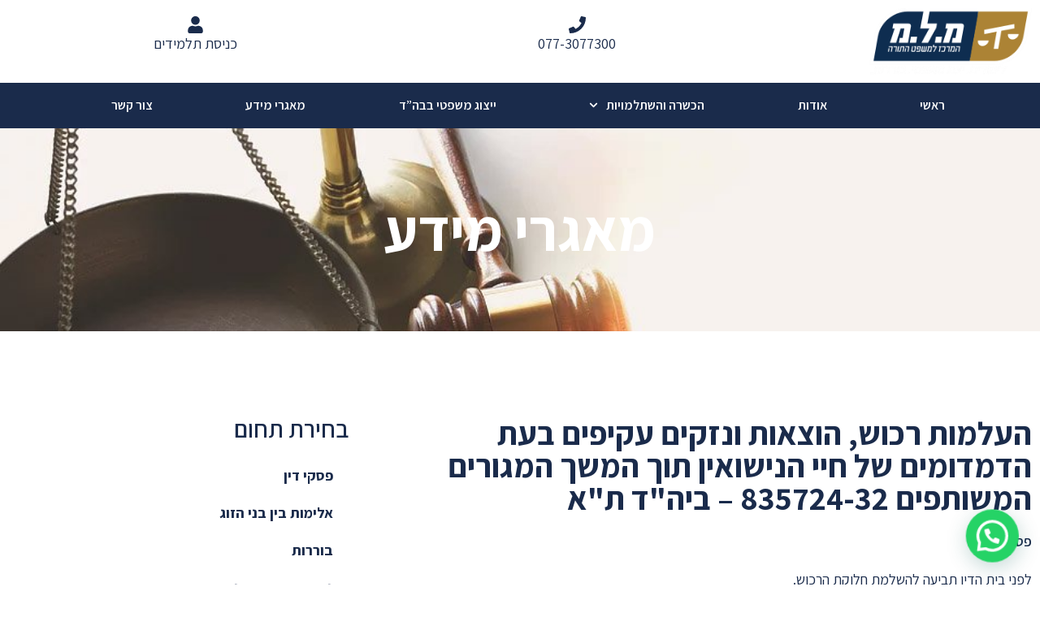

--- FILE ---
content_type: text/html; charset=UTF-8
request_url: https://www.malaam.org.il/%D7%94%D7%A2%D7%9C%D7%9E%D7%95%D7%AA-%D7%A8%D7%9B%D7%95%D7%A9-%D7%94%D7%95%D7%A6%D7%90%D7%95%D7%AA-%D7%95%D7%A0%D7%96%D7%A7%D7%99%D7%9D-%D7%A2%D7%A7%D7%99%D7%A4%D7%99%D7%9D-%D7%91%D7%A2%D7%AA-%D7%94/
body_size: 38871
content:

<!DOCTYPE html>
<html dir="rtl" lang="he-IL"itemscope="itemscope" itemtype="https://schema.org/Article">
<head>
	<meta charset="UTF-8">
	<link rel="profile" href="http://gmpg.org/xfn/11">

	<title>העלמות רכוש, הוצאות ונזקים עקיפים בעת הדמדומים של חיי הנישואין תוך המשך המגורים המשותפים 835724-32 &#8211; ביה&quot;ד ת&quot;א &#8211; מרכז מ.ל.מ</title>
<meta name='robots' content='max-image-preview:large' />
<link rel="pingback" href="https://www.malaam.org.il/xmlrpc.php">
<meta name="viewport" content="width=device-width, initial-scale=1"><link rel='dns-prefetch' href='//fonts.googleapis.com' />
<link rel="alternate" type="application/rss+xml" title="מרכז מ.ל.מ &laquo; פיד‏" href="https://www.malaam.org.il/feed/" />
<link rel="alternate" type="application/rss+xml" title="מרכז מ.ל.מ &laquo; פיד תגובות‏" href="https://www.malaam.org.il/comments/feed/" />
<link rel="alternate" type="application/rss+xml" title="מרכז מ.ל.מ &laquo; פיד תגובות של העלמות רכוש, הוצאות ונזקים עקיפים בעת הדמדומים של חיי הנישואין תוך המשך המגורים המשותפים 835724-32 &#8211; ביה&quot;ד ת&quot;א" href="https://www.malaam.org.il/%d7%94%d7%a2%d7%9c%d7%9e%d7%95%d7%aa-%d7%a8%d7%9b%d7%95%d7%a9-%d7%94%d7%95%d7%a6%d7%90%d7%95%d7%aa-%d7%95%d7%a0%d7%96%d7%a7%d7%99%d7%9d-%d7%a2%d7%a7%d7%99%d7%a4%d7%99%d7%9d-%d7%91%d7%a2%d7%aa-%d7%94/feed/" />
<link rel="alternate" title="oEmbed (JSON)" type="application/json+oembed" href="https://www.malaam.org.il/wp-json/oembed/1.0/embed?url=https%3A%2F%2Fwww.malaam.org.il%2F%25d7%2594%25d7%25a2%25d7%259c%25d7%259e%25d7%2595%25d7%25aa-%25d7%25a8%25d7%259b%25d7%2595%25d7%25a9-%25d7%2594%25d7%2595%25d7%25a6%25d7%2590%25d7%2595%25d7%25aa-%25d7%2595%25d7%25a0%25d7%2596%25d7%25a7%25d7%2599%25d7%259d-%25d7%25a2%25d7%25a7%25d7%2599%25d7%25a4%25d7%2599%25d7%259d-%25d7%2591%25d7%25a2%25d7%25aa-%25d7%2594%2F" />
<link rel="alternate" title="oEmbed (XML)" type="text/xml+oembed" href="https://www.malaam.org.il/wp-json/oembed/1.0/embed?url=https%3A%2F%2Fwww.malaam.org.il%2F%25d7%2594%25d7%25a2%25d7%259c%25d7%259e%25d7%2595%25d7%25aa-%25d7%25a8%25d7%259b%25d7%2595%25d7%25a9-%25d7%2594%25d7%2595%25d7%25a6%25d7%2590%25d7%2595%25d7%25aa-%25d7%2595%25d7%25a0%25d7%2596%25d7%25a7%25d7%2599%25d7%259d-%25d7%25a2%25d7%25a7%25d7%2599%25d7%25a4%25d7%2599%25d7%259d-%25d7%2591%25d7%25a2%25d7%25aa-%25d7%2594%2F&#038;format=xml" />
<style id='wp-img-auto-sizes-contain-inline-css'>
img:is([sizes=auto i],[sizes^="auto," i]){contain-intrinsic-size:3000px 1500px}
/*# sourceURL=wp-img-auto-sizes-contain-inline-css */
</style>
<style id='wp-emoji-styles-inline-css'>

	img.wp-smiley, img.emoji {
		display: inline !important;
		border: none !important;
		box-shadow: none !important;
		height: 1em !important;
		width: 1em !important;
		margin: 0 0.07em !important;
		vertical-align: -0.1em !important;
		background: none !important;
		padding: 0 !important;
	}
/*# sourceURL=wp-emoji-styles-inline-css */
</style>
<link rel='stylesheet' id='wp-block-library-rtl-css' href='https://www.malaam.org.il/wp-includes/css/dist/block-library/style-rtl.min.css?ver=6.9' media='all' />
<style id='wp-block-library-theme-inline-css'>
.wp-block-audio :where(figcaption){color:#555;font-size:13px;text-align:center}.is-dark-theme .wp-block-audio :where(figcaption){color:#ffffffa6}.wp-block-audio{margin:0 0 1em}.wp-block-code{border:1px solid #ccc;border-radius:4px;font-family:Menlo,Consolas,monaco,monospace;padding:.8em 1em}.wp-block-embed :where(figcaption){color:#555;font-size:13px;text-align:center}.is-dark-theme .wp-block-embed :where(figcaption){color:#ffffffa6}.wp-block-embed{margin:0 0 1em}.blocks-gallery-caption{color:#555;font-size:13px;text-align:center}.is-dark-theme .blocks-gallery-caption{color:#ffffffa6}:root :where(.wp-block-image figcaption){color:#555;font-size:13px;text-align:center}.is-dark-theme :root :where(.wp-block-image figcaption){color:#ffffffa6}.wp-block-image{margin:0 0 1em}.wp-block-pullquote{border-bottom:4px solid;border-top:4px solid;color:currentColor;margin-bottom:1.75em}.wp-block-pullquote :where(cite),.wp-block-pullquote :where(footer),.wp-block-pullquote__citation{color:currentColor;font-size:.8125em;font-style:normal;text-transform:uppercase}.wp-block-quote{border-left:.25em solid;margin:0 0 1.75em;padding-left:1em}.wp-block-quote cite,.wp-block-quote footer{color:currentColor;font-size:.8125em;font-style:normal;position:relative}.wp-block-quote:where(.has-text-align-right){border-left:none;border-right:.25em solid;padding-left:0;padding-right:1em}.wp-block-quote:where(.has-text-align-center){border:none;padding-left:0}.wp-block-quote.is-large,.wp-block-quote.is-style-large,.wp-block-quote:where(.is-style-plain){border:none}.wp-block-search .wp-block-search__label{font-weight:700}.wp-block-search__button{border:1px solid #ccc;padding:.375em .625em}:where(.wp-block-group.has-background){padding:1.25em 2.375em}.wp-block-separator.has-css-opacity{opacity:.4}.wp-block-separator{border:none;border-bottom:2px solid;margin-left:auto;margin-right:auto}.wp-block-separator.has-alpha-channel-opacity{opacity:1}.wp-block-separator:not(.is-style-wide):not(.is-style-dots){width:100px}.wp-block-separator.has-background:not(.is-style-dots){border-bottom:none;height:1px}.wp-block-separator.has-background:not(.is-style-wide):not(.is-style-dots){height:2px}.wp-block-table{margin:0 0 1em}.wp-block-table td,.wp-block-table th{word-break:normal}.wp-block-table :where(figcaption){color:#555;font-size:13px;text-align:center}.is-dark-theme .wp-block-table :where(figcaption){color:#ffffffa6}.wp-block-video :where(figcaption){color:#555;font-size:13px;text-align:center}.is-dark-theme .wp-block-video :where(figcaption){color:#ffffffa6}.wp-block-video{margin:0 0 1em}:root :where(.wp-block-template-part.has-background){margin-bottom:0;margin-top:0;padding:1.25em 2.375em}
/*# sourceURL=/wp-includes/css/dist/block-library/theme.min.css */
</style>
<style id='classic-theme-styles-inline-css'>
/*! This file is auto-generated */
.wp-block-button__link{color:#fff;background-color:#32373c;border-radius:9999px;box-shadow:none;text-decoration:none;padding:calc(.667em + 2px) calc(1.333em + 2px);font-size:1.125em}.wp-block-file__button{background:#32373c;color:#fff;text-decoration:none}
/*# sourceURL=/wp-includes/css/classic-themes.min.css */
</style>
<style id='joinchat-button-style-inline-css'>
.wp-block-joinchat-button{border:none!important;text-align:center}.wp-block-joinchat-button figure{display:table;margin:0 auto;padding:0}.wp-block-joinchat-button figcaption{font:normal normal 400 .6em/2em var(--wp--preset--font-family--system-font,sans-serif);margin:0;padding:0}.wp-block-joinchat-button .joinchat-button__qr{background-color:#fff;border:6px solid #25d366;border-radius:30px;box-sizing:content-box;display:block;height:200px;margin:auto;overflow:hidden;padding:10px;width:200px}.wp-block-joinchat-button .joinchat-button__qr canvas,.wp-block-joinchat-button .joinchat-button__qr img{display:block;margin:auto}.wp-block-joinchat-button .joinchat-button__link{align-items:center;background-color:#25d366;border:6px solid #25d366;border-radius:30px;display:inline-flex;flex-flow:row nowrap;justify-content:center;line-height:1.25em;margin:0 auto;text-decoration:none}.wp-block-joinchat-button .joinchat-button__link:before{background:transparent var(--joinchat-ico) no-repeat center;background-size:100%;content:"";display:block;height:1.5em;margin:-.75em .75em -.75em 0;width:1.5em}.wp-block-joinchat-button figure+.joinchat-button__link{margin-top:10px}@media (orientation:landscape)and (min-height:481px),(orientation:portrait)and (min-width:481px){.wp-block-joinchat-button.joinchat-button--qr-only figure+.joinchat-button__link{display:none}}@media (max-width:480px),(orientation:landscape)and (max-height:480px){.wp-block-joinchat-button figure{display:none}}

/*# sourceURL=https://www.malaam.org.il/wp-content/plugins/creame-whatsapp-me/gutenberg/build/style-index.css */
</style>
<style id='global-styles-inline-css'>
:root{--wp--preset--aspect-ratio--square: 1;--wp--preset--aspect-ratio--4-3: 4/3;--wp--preset--aspect-ratio--3-4: 3/4;--wp--preset--aspect-ratio--3-2: 3/2;--wp--preset--aspect-ratio--2-3: 2/3;--wp--preset--aspect-ratio--16-9: 16/9;--wp--preset--aspect-ratio--9-16: 9/16;--wp--preset--color--black: #000000;--wp--preset--color--cyan-bluish-gray: #abb8c3;--wp--preset--color--white: #ffffff;--wp--preset--color--pale-pink: #f78da7;--wp--preset--color--vivid-red: #cf2e2e;--wp--preset--color--luminous-vivid-orange: #ff6900;--wp--preset--color--luminous-vivid-amber: #fcb900;--wp--preset--color--light-green-cyan: #7bdcb5;--wp--preset--color--vivid-green-cyan: #00d084;--wp--preset--color--pale-cyan-blue: #8ed1fc;--wp--preset--color--vivid-cyan-blue: #0693e3;--wp--preset--color--vivid-purple: #9b51e0;--wp--preset--gradient--vivid-cyan-blue-to-vivid-purple: linear-gradient(135deg,rgb(6,147,227) 0%,rgb(155,81,224) 100%);--wp--preset--gradient--light-green-cyan-to-vivid-green-cyan: linear-gradient(135deg,rgb(122,220,180) 0%,rgb(0,208,130) 100%);--wp--preset--gradient--luminous-vivid-amber-to-luminous-vivid-orange: linear-gradient(135deg,rgb(252,185,0) 0%,rgb(255,105,0) 100%);--wp--preset--gradient--luminous-vivid-orange-to-vivid-red: linear-gradient(135deg,rgb(255,105,0) 0%,rgb(207,46,46) 100%);--wp--preset--gradient--very-light-gray-to-cyan-bluish-gray: linear-gradient(135deg,rgb(238,238,238) 0%,rgb(169,184,195) 100%);--wp--preset--gradient--cool-to-warm-spectrum: linear-gradient(135deg,rgb(74,234,220) 0%,rgb(151,120,209) 20%,rgb(207,42,186) 40%,rgb(238,44,130) 60%,rgb(251,105,98) 80%,rgb(254,248,76) 100%);--wp--preset--gradient--blush-light-purple: linear-gradient(135deg,rgb(255,206,236) 0%,rgb(152,150,240) 100%);--wp--preset--gradient--blush-bordeaux: linear-gradient(135deg,rgb(254,205,165) 0%,rgb(254,45,45) 50%,rgb(107,0,62) 100%);--wp--preset--gradient--luminous-dusk: linear-gradient(135deg,rgb(255,203,112) 0%,rgb(199,81,192) 50%,rgb(65,88,208) 100%);--wp--preset--gradient--pale-ocean: linear-gradient(135deg,rgb(255,245,203) 0%,rgb(182,227,212) 50%,rgb(51,167,181) 100%);--wp--preset--gradient--electric-grass: linear-gradient(135deg,rgb(202,248,128) 0%,rgb(113,206,126) 100%);--wp--preset--gradient--midnight: linear-gradient(135deg,rgb(2,3,129) 0%,rgb(40,116,252) 100%);--wp--preset--font-size--small: 13px;--wp--preset--font-size--medium: 20px;--wp--preset--font-size--large: 36px;--wp--preset--font-size--x-large: 42px;--wp--preset--spacing--20: 0.44rem;--wp--preset--spacing--30: 0.67rem;--wp--preset--spacing--40: 1rem;--wp--preset--spacing--50: 1.5rem;--wp--preset--spacing--60: 2.25rem;--wp--preset--spacing--70: 3.38rem;--wp--preset--spacing--80: 5.06rem;--wp--preset--shadow--natural: 6px 6px 9px rgba(0, 0, 0, 0.2);--wp--preset--shadow--deep: 12px 12px 50px rgba(0, 0, 0, 0.4);--wp--preset--shadow--sharp: 6px 6px 0px rgba(0, 0, 0, 0.2);--wp--preset--shadow--outlined: 6px 6px 0px -3px rgb(255, 255, 255), 6px 6px rgb(0, 0, 0);--wp--preset--shadow--crisp: 6px 6px 0px rgb(0, 0, 0);}:where(.is-layout-flex){gap: 0.5em;}:where(.is-layout-grid){gap: 0.5em;}body .is-layout-flex{display: flex;}.is-layout-flex{flex-wrap: wrap;align-items: center;}.is-layout-flex > :is(*, div){margin: 0;}body .is-layout-grid{display: grid;}.is-layout-grid > :is(*, div){margin: 0;}:where(.wp-block-columns.is-layout-flex){gap: 2em;}:where(.wp-block-columns.is-layout-grid){gap: 2em;}:where(.wp-block-post-template.is-layout-flex){gap: 1.25em;}:where(.wp-block-post-template.is-layout-grid){gap: 1.25em;}.has-black-color{color: var(--wp--preset--color--black) !important;}.has-cyan-bluish-gray-color{color: var(--wp--preset--color--cyan-bluish-gray) !important;}.has-white-color{color: var(--wp--preset--color--white) !important;}.has-pale-pink-color{color: var(--wp--preset--color--pale-pink) !important;}.has-vivid-red-color{color: var(--wp--preset--color--vivid-red) !important;}.has-luminous-vivid-orange-color{color: var(--wp--preset--color--luminous-vivid-orange) !important;}.has-luminous-vivid-amber-color{color: var(--wp--preset--color--luminous-vivid-amber) !important;}.has-light-green-cyan-color{color: var(--wp--preset--color--light-green-cyan) !important;}.has-vivid-green-cyan-color{color: var(--wp--preset--color--vivid-green-cyan) !important;}.has-pale-cyan-blue-color{color: var(--wp--preset--color--pale-cyan-blue) !important;}.has-vivid-cyan-blue-color{color: var(--wp--preset--color--vivid-cyan-blue) !important;}.has-vivid-purple-color{color: var(--wp--preset--color--vivid-purple) !important;}.has-black-background-color{background-color: var(--wp--preset--color--black) !important;}.has-cyan-bluish-gray-background-color{background-color: var(--wp--preset--color--cyan-bluish-gray) !important;}.has-white-background-color{background-color: var(--wp--preset--color--white) !important;}.has-pale-pink-background-color{background-color: var(--wp--preset--color--pale-pink) !important;}.has-vivid-red-background-color{background-color: var(--wp--preset--color--vivid-red) !important;}.has-luminous-vivid-orange-background-color{background-color: var(--wp--preset--color--luminous-vivid-orange) !important;}.has-luminous-vivid-amber-background-color{background-color: var(--wp--preset--color--luminous-vivid-amber) !important;}.has-light-green-cyan-background-color{background-color: var(--wp--preset--color--light-green-cyan) !important;}.has-vivid-green-cyan-background-color{background-color: var(--wp--preset--color--vivid-green-cyan) !important;}.has-pale-cyan-blue-background-color{background-color: var(--wp--preset--color--pale-cyan-blue) !important;}.has-vivid-cyan-blue-background-color{background-color: var(--wp--preset--color--vivid-cyan-blue) !important;}.has-vivid-purple-background-color{background-color: var(--wp--preset--color--vivid-purple) !important;}.has-black-border-color{border-color: var(--wp--preset--color--black) !important;}.has-cyan-bluish-gray-border-color{border-color: var(--wp--preset--color--cyan-bluish-gray) !important;}.has-white-border-color{border-color: var(--wp--preset--color--white) !important;}.has-pale-pink-border-color{border-color: var(--wp--preset--color--pale-pink) !important;}.has-vivid-red-border-color{border-color: var(--wp--preset--color--vivid-red) !important;}.has-luminous-vivid-orange-border-color{border-color: var(--wp--preset--color--luminous-vivid-orange) !important;}.has-luminous-vivid-amber-border-color{border-color: var(--wp--preset--color--luminous-vivid-amber) !important;}.has-light-green-cyan-border-color{border-color: var(--wp--preset--color--light-green-cyan) !important;}.has-vivid-green-cyan-border-color{border-color: var(--wp--preset--color--vivid-green-cyan) !important;}.has-pale-cyan-blue-border-color{border-color: var(--wp--preset--color--pale-cyan-blue) !important;}.has-vivid-cyan-blue-border-color{border-color: var(--wp--preset--color--vivid-cyan-blue) !important;}.has-vivid-purple-border-color{border-color: var(--wp--preset--color--vivid-purple) !important;}.has-vivid-cyan-blue-to-vivid-purple-gradient-background{background: var(--wp--preset--gradient--vivid-cyan-blue-to-vivid-purple) !important;}.has-light-green-cyan-to-vivid-green-cyan-gradient-background{background: var(--wp--preset--gradient--light-green-cyan-to-vivid-green-cyan) !important;}.has-luminous-vivid-amber-to-luminous-vivid-orange-gradient-background{background: var(--wp--preset--gradient--luminous-vivid-amber-to-luminous-vivid-orange) !important;}.has-luminous-vivid-orange-to-vivid-red-gradient-background{background: var(--wp--preset--gradient--luminous-vivid-orange-to-vivid-red) !important;}.has-very-light-gray-to-cyan-bluish-gray-gradient-background{background: var(--wp--preset--gradient--very-light-gray-to-cyan-bluish-gray) !important;}.has-cool-to-warm-spectrum-gradient-background{background: var(--wp--preset--gradient--cool-to-warm-spectrum) !important;}.has-blush-light-purple-gradient-background{background: var(--wp--preset--gradient--blush-light-purple) !important;}.has-blush-bordeaux-gradient-background{background: var(--wp--preset--gradient--blush-bordeaux) !important;}.has-luminous-dusk-gradient-background{background: var(--wp--preset--gradient--luminous-dusk) !important;}.has-pale-ocean-gradient-background{background: var(--wp--preset--gradient--pale-ocean) !important;}.has-electric-grass-gradient-background{background: var(--wp--preset--gradient--electric-grass) !important;}.has-midnight-gradient-background{background: var(--wp--preset--gradient--midnight) !important;}.has-small-font-size{font-size: var(--wp--preset--font-size--small) !important;}.has-medium-font-size{font-size: var(--wp--preset--font-size--medium) !important;}.has-large-font-size{font-size: var(--wp--preset--font-size--large) !important;}.has-x-large-font-size{font-size: var(--wp--preset--font-size--x-large) !important;}
:where(.wp-block-post-template.is-layout-flex){gap: 1.25em;}:where(.wp-block-post-template.is-layout-grid){gap: 1.25em;}
:where(.wp-block-term-template.is-layout-flex){gap: 1.25em;}:where(.wp-block-term-template.is-layout-grid){gap: 1.25em;}
:where(.wp-block-columns.is-layout-flex){gap: 2em;}:where(.wp-block-columns.is-layout-grid){gap: 2em;}
:root :where(.wp-block-pullquote){font-size: 1.5em;line-height: 1.6;}
/*# sourceURL=global-styles-inline-css */
</style>
<link rel='stylesheet' id='oceanwp-style-css' href='https://www.malaam.org.il/wp-content/themes/oceanwp/assets/css/style.min.css?ver=1.0' media='all' />
<link rel='stylesheet' id='child-style-css' href='https://www.malaam.org.il/wp-content/themes/oceanwp-child-theme-master/style.css?ver=6.9' media='all' />
<link rel='stylesheet' id='oceanwp-rtl-css' href='https://www.malaam.org.il/wp-content/themes/oceanwp/rtl.css?ver=6.9' media='all' />
<link rel='stylesheet' id='font-awesome-css' href='https://www.malaam.org.il/wp-content/themes/oceanwp/assets/fonts/fontawesome/css/all.min.css?ver=6.7.2' media='all' />
<link rel='stylesheet' id='simple-line-icons-css' href='https://www.malaam.org.il/wp-content/themes/oceanwp/assets/css/third/simple-line-icons.min.css?ver=2.4.0' media='all' />
<link rel='stylesheet' id='oceanwp-hamburgers-css' href='https://www.malaam.org.il/wp-content/themes/oceanwp/assets/css/third/hamburgers/hamburgers.min.css?ver=1.0' media='all' />
<link rel='stylesheet' id='oceanwp-3dxy-css' href='https://www.malaam.org.il/wp-content/themes/oceanwp/assets/css/third/hamburgers/types/3dxy.css?ver=1.0' media='all' />
<link rel='stylesheet' id='oceanwp-google-font-assistant-css' href='//fonts.googleapis.com/css?family=Assistant%3A100%2C200%2C300%2C400%2C500%2C600%2C700%2C800%2C900%2C100i%2C200i%2C300i%2C400i%2C500i%2C600i%2C700i%2C800i%2C900i&#038;subset=latin&#038;display=swap&#038;ver=6.9' media='all' />
<link rel='stylesheet' id='oceanwp-google-font-heebo-css' href='//fonts.googleapis.com/css?family=Heebo%3A100%2C200%2C300%2C400%2C500%2C600%2C700%2C800%2C900%2C100i%2C200i%2C300i%2C400i%2C500i%2C600i%2C700i%2C800i%2C900i&#038;subset=latin&#038;display=swap&#038;ver=6.9' media='all' />
<link rel='stylesheet' id='elementor-frontend-css' href='https://www.malaam.org.il/wp-content/plugins/elementor/assets/css/frontend.min.css?ver=3.34.2' media='all' />
<link rel='stylesheet' id='widget-image-css' href='https://www.malaam.org.il/wp-content/plugins/elementor/assets/css/widget-image-rtl.min.css?ver=3.34.2' media='all' />
<link rel='stylesheet' id='widget-icon-box-css' href='https://www.malaam.org.il/wp-content/plugins/elementor/assets/css/widget-icon-box-rtl.min.css?ver=3.34.2' media='all' />
<link rel='stylesheet' id='widget-nav-menu-css' href='https://www.malaam.org.il/wp-content/plugins/elementor-pro/assets/css/widget-nav-menu-rtl.min.css?ver=3.34.0' media='all' />
<link rel='stylesheet' id='e-sticky-css' href='https://www.malaam.org.il/wp-content/plugins/elementor-pro/assets/css/modules/sticky.min.css?ver=3.34.0' media='all' />
<link rel='stylesheet' id='widget-heading-css' href='https://www.malaam.org.il/wp-content/plugins/elementor/assets/css/widget-heading-rtl.min.css?ver=3.34.2' media='all' />
<link rel='stylesheet' id='widget-icon-list-css' href='https://www.malaam.org.il/wp-content/plugins/elementor/assets/css/widget-icon-list-rtl.min.css?ver=3.34.2' media='all' />
<link rel='stylesheet' id='widget-form-css' href='https://www.malaam.org.il/wp-content/plugins/elementor-pro/assets/css/widget-form-rtl.min.css?ver=3.34.0' media='all' />
<link rel='stylesheet' id='jet-blocks-css' href='https://www.malaam.org.il/wp-content/uploads/elementor/css/custom-jet-blocks-rtl.css?ver=1.3.22' media='all' />
<link rel='stylesheet' id='elementor-post-7275-css' href='https://www.malaam.org.il/wp-content/uploads/elementor/css/post-7275.css?ver=1768953485' media='all' />
<link rel='stylesheet' id='jet-blog-css' href='https://www.malaam.org.il/wp-content/plugins/jet-blog/assets/css/jet-blog.css?ver=2.4.8' media='all' />
<link rel='stylesheet' id='jet-blog-rtl-css' href='https://www.malaam.org.il/wp-content/plugins/jet-blog/assets/css/jet-blog-rtl.css?ver=2.4.8' media='all' />
<link rel='stylesheet' id='font-awesome-5-all-css' href='https://www.malaam.org.il/wp-content/plugins/elementor/assets/lib/font-awesome/css/all.min.css?ver=3.34.2' media='all' />
<link rel='stylesheet' id='font-awesome-4-shim-css' href='https://www.malaam.org.il/wp-content/plugins/elementor/assets/lib/font-awesome/css/v4-shims.min.css?ver=3.34.2' media='all' />
<link rel='stylesheet' id='elementor-post-4026-css' href='https://www.malaam.org.il/wp-content/uploads/elementor/css/post-4026.css?ver=1768953599' media='all' />
<link rel='stylesheet' id='elementor-post-8965-css' href='https://www.malaam.org.il/wp-content/uploads/elementor/css/post-8965.css?ver=1768953599' media='all' />
<link rel='stylesheet' id='elementor-post-3992-css' href='https://www.malaam.org.il/wp-content/uploads/elementor/css/post-3992.css?ver=1768953599' media='all' />
<link rel='stylesheet' id='elementor-gf-local-assistant-css' href='http://www.malaam.org.il/wp-content/uploads/elementor/google-fonts/css/assistant.css?ver=1742258857' media='all' />
<script src="https://www.malaam.org.il/wp-includes/js/jquery/jquery.min.js?ver=3.7.1" id="jquery-core-js"></script>
<script src="https://www.malaam.org.il/wp-includes/js/jquery/jquery-migrate.min.js?ver=3.4.1" id="jquery-migrate-js"></script>
<script src="https://www.malaam.org.il/wp-content/plugins/elementor/assets/lib/font-awesome/js/v4-shims.min.js?ver=3.34.2" id="font-awesome-4-shim-js"></script>
<link rel="https://api.w.org/" href="https://www.malaam.org.il/wp-json/" /><link rel="alternate" title="JSON" type="application/json" href="https://www.malaam.org.il/wp-json/wp/v2/posts/6916" /><link rel="EditURI" type="application/rsd+xml" title="RSD" href="https://www.malaam.org.il/xmlrpc.php?rsd" />
<meta name="generator" content="WordPress 6.9" />
<link rel="canonical" href="https://www.malaam.org.il/%d7%94%d7%a2%d7%9c%d7%9e%d7%95%d7%aa-%d7%a8%d7%9b%d7%95%d7%a9-%d7%94%d7%95%d7%a6%d7%90%d7%95%d7%aa-%d7%95%d7%a0%d7%96%d7%a7%d7%99%d7%9d-%d7%a2%d7%a7%d7%99%d7%a4%d7%99%d7%9d-%d7%91%d7%a2%d7%aa-%d7%94/" />
<link rel='shortlink' href='https://www.malaam.org.il/?p=6916' />
<meta name="generator" content="Elementor 3.34.2; features: e_font_icon_svg, additional_custom_breakpoints; settings: css_print_method-external, google_font-enabled, font_display-auto">
<!-- Google Tag Manager -->
<script>(function(w,d,s,l,i){w[l]=w[l]||[];w[l].push({'gtm.start':
new Date().getTime(),event:'gtm.js'});var f=d.getElementsByTagName(s)[0],
j=d.createElement(s),dl=l!='dataLayer'?'&l='+l:'';j.async=true;j.src=
'https://www.googletagmanager.com/gtm.js?id='+i+dl;f.parentNode.insertBefore(j,f);
})(window,document,'script','dataLayer','GTM-MJKX8853');</script>
<!-- End Google Tag Manager -->
			<style>
				.e-con.e-parent:nth-of-type(n+4):not(.e-lazyloaded):not(.e-no-lazyload),
				.e-con.e-parent:nth-of-type(n+4):not(.e-lazyloaded):not(.e-no-lazyload) * {
					background-image: none !important;
				}
				@media screen and (max-height: 1024px) {
					.e-con.e-parent:nth-of-type(n+3):not(.e-lazyloaded):not(.e-no-lazyload),
					.e-con.e-parent:nth-of-type(n+3):not(.e-lazyloaded):not(.e-no-lazyload) * {
						background-image: none !important;
					}
				}
				@media screen and (max-height: 640px) {
					.e-con.e-parent:nth-of-type(n+2):not(.e-lazyloaded):not(.e-no-lazyload),
					.e-con.e-parent:nth-of-type(n+2):not(.e-lazyloaded):not(.e-no-lazyload) * {
						background-image: none !important;
					}
				}
			</style>
			<link rel="icon" href="https://www.malaam.org.il/wp-content/uploads/2019/02/תמונה1-150x150.jpg" sizes="32x32" />
<link rel="icon" href="https://www.malaam.org.il/wp-content/uploads/2019/02/תמונה1.jpg" sizes="192x192" />
<link rel="apple-touch-icon" href="https://www.malaam.org.il/wp-content/uploads/2019/02/תמונה1.jpg" />
<meta name="msapplication-TileImage" content="https://www.malaam.org.il/wp-content/uploads/2019/02/תמונה1.jpg" />
		<style id="wp-custom-css">
			body{overflow-x:hidden;width:100%}.is-sticky #site-logo #site-logo-inner{height:80px}.is-sticky #site-navigation-wrap .dropdown-menu >li >a{line-height:80px}#top-bar-nav>ul>li:last-child{margin-right:16px}.dropdown-menu>li>a.menu-link>span{letter-spacing:0}#site-navigation-wrap .dropdown-menu >li.btn >a >span{border-radius:3px;padding:5px 15px;background:#34ACD4 !important}#site-navigation-wrap .dropdown-menu >li.btn >a i{font-size:14px;vertical-align:baseline}#sidr{width:250px}#sidr-id-menu-main .sidr-class-btn{background:#6D6F71 !important;position:absolute;bottom:0;left:0;width:100%;text-align:center;z-index:999}.sidr-class-sub-menu .sidr-class-text-wrap{font-size:16px !important}.sf-menu ul.sub-menu{border-radius:0 0 3px 3px;margin-top:1px;padding:10px;box-shadow:0 5px 15px rgba(0,0,0,0.3)}p,li{line-height:1.5em !important}#footer-widgets .widget-title{border:none;padding-right:0}.elementor-inline-editing{min-height:0 !important}.elementor-icon-box-title{margin-bottom:0}#footer-widgets li{padding:2px 0}#footer-widgets li a{font-size:16px}#footer-bottom .right{float:right}#footer-bottom .left{float:left}.elementor-cta__title{text-shadow:1px 1px 10px rgba(0,0,0,0.8)}.page-header .page-header-title{display:none}@media only screen and (max-width:767px){.site-breadcrumbs{display:block !important}}#content-wrap{padding-top:0 !important;padding-bottom:0 !important}.page-header,.has-transparent-header .page-header{padding:0 0 0 0 !important}i.icon.below.fa.fa-map-marker{padding-left:10px;/* padding:0 5px;*/}		</style>
		<!-- OceanWP CSS -->
<style type="text/css">
/* Colors */a:hover,a.light:hover,.theme-heading .text::before,.theme-heading .text::after,#top-bar-content >a:hover,#top-bar-social li.oceanwp-email a:hover,#site-navigation-wrap .dropdown-menu >li >a:hover,#site-header.medium-header #medium-searchform button:hover,.oceanwp-mobile-menu-icon a:hover,.blog-entry.post .blog-entry-header .entry-title a:hover,.blog-entry.post .blog-entry-readmore a:hover,.blog-entry.thumbnail-entry .blog-entry-category a,ul.meta li a:hover,.dropcap,.single nav.post-navigation .nav-links .title,body .related-post-title a:hover,body #wp-calendar caption,body .contact-info-widget.default i,body .contact-info-widget.big-icons i,body .custom-links-widget .oceanwp-custom-links li a:hover,body .custom-links-widget .oceanwp-custom-links li a:hover:before,body .posts-thumbnails-widget li a:hover,body .social-widget li.oceanwp-email a:hover,.comment-author .comment-meta .comment-reply-link,#respond #cancel-comment-reply-link:hover,#footer-widgets .footer-box a:hover,#footer-bottom a:hover,#footer-bottom #footer-bottom-menu a:hover,.sidr a:hover,.sidr-class-dropdown-toggle:hover,.sidr-class-menu-item-has-children.active >a,.sidr-class-menu-item-has-children.active >a >.sidr-class-dropdown-toggle,input[type=checkbox]:checked:before{color:#000000}.single nav.post-navigation .nav-links .title .owp-icon use,.blog-entry.post .blog-entry-readmore a:hover .owp-icon use,body .contact-info-widget.default .owp-icon use,body .contact-info-widget.big-icons .owp-icon use{stroke:#000000}input[type="button"],input[type="reset"],input[type="submit"],button[type="submit"],.button,#site-navigation-wrap .dropdown-menu >li.btn >a >span,.thumbnail:hover i,.thumbnail:hover .link-post-svg-icon,.post-quote-content,.omw-modal .omw-close-modal,body .contact-info-widget.big-icons li:hover i,body .contact-info-widget.big-icons li:hover .owp-icon,body div.wpforms-container-full .wpforms-form input[type=submit],body div.wpforms-container-full .wpforms-form button[type=submit],body div.wpforms-container-full .wpforms-form .wpforms-page-button,.woocommerce-cart .wp-element-button,.woocommerce-checkout .wp-element-button,.wp-block-button__link{background-color:#000000}.widget-title{border-color:#000000}blockquote{border-color:#000000}.wp-block-quote{border-color:#000000}#searchform-dropdown{border-color:#000000}.dropdown-menu .sub-menu{border-color:#000000}.blog-entry.large-entry .blog-entry-readmore a:hover{border-color:#000000}.oceanwp-newsletter-form-wrap input[type="email"]:focus{border-color:#000000}.social-widget li.oceanwp-email a:hover{border-color:#000000}#respond #cancel-comment-reply-link:hover{border-color:#000000}body .contact-info-widget.big-icons li:hover i{border-color:#000000}body .contact-info-widget.big-icons li:hover .owp-icon{border-color:#000000}#footer-widgets .oceanwp-newsletter-form-wrap input[type="email"]:focus{border-color:#000000}input[type="button"]:hover,input[type="reset"]:hover,input[type="submit"]:hover,button[type="submit"]:hover,input[type="button"]:focus,input[type="reset"]:focus,input[type="submit"]:focus,button[type="submit"]:focus,.button:hover,.button:focus,#site-navigation-wrap .dropdown-menu >li.btn >a:hover >span,.post-quote-author,.omw-modal .omw-close-modal:hover,body div.wpforms-container-full .wpforms-form input[type=submit]:hover,body div.wpforms-container-full .wpforms-form button[type=submit]:hover,body div.wpforms-container-full .wpforms-form .wpforms-page-button:hover,.woocommerce-cart .wp-element-button:hover,.woocommerce-checkout .wp-element-button:hover,.wp-block-button__link:hover{background-color:#e8d2b8}table th,table td,hr,.content-area,body.content-left-sidebar #content-wrap .content-area,.content-left-sidebar .content-area,#top-bar-wrap,#site-header,#site-header.top-header #search-toggle,.dropdown-menu ul li,.centered-minimal-page-header,.blog-entry.post,.blog-entry.grid-entry .blog-entry-inner,.blog-entry.thumbnail-entry .blog-entry-bottom,.single-post .entry-title,.single .entry-share-wrap .entry-share,.single .entry-share,.single .entry-share ul li a,.single nav.post-navigation,.single nav.post-navigation .nav-links .nav-previous,#author-bio,#author-bio .author-bio-avatar,#author-bio .author-bio-social li a,#related-posts,#comments,.comment-body,#respond #cancel-comment-reply-link,#blog-entries .type-page,.page-numbers a,.page-numbers span:not(.elementor-screen-only),.page-links span,body #wp-calendar caption,body #wp-calendar th,body #wp-calendar tbody,body .contact-info-widget.default i,body .contact-info-widget.big-icons i,body .contact-info-widget.big-icons .owp-icon,body .contact-info-widget.default .owp-icon,body .posts-thumbnails-widget li,body .tagcloud a{border-color:#000000}a{color:#000000}a .owp-icon use{stroke:#000000}a:hover{color:#dd9933}a:hover .owp-icon use{stroke:#dd9933}body .theme-button,body input[type="submit"],body button[type="submit"],body button,body .button,body div.wpforms-container-full .wpforms-form input[type=submit],body div.wpforms-container-full .wpforms-form button[type=submit],body div.wpforms-container-full .wpforms-form .wpforms-page-button,.woocommerce-cart .wp-element-button,.woocommerce-checkout .wp-element-button,.wp-block-button__link{background-color:#b1d577}body .theme-button:hover,body input[type="submit"]:hover,body button[type="submit"]:hover,body button:hover,body .button:hover,body div.wpforms-container-full .wpforms-form input[type=submit]:hover,body div.wpforms-container-full .wpforms-form input[type=submit]:active,body div.wpforms-container-full .wpforms-form button[type=submit]:hover,body div.wpforms-container-full .wpforms-form button[type=submit]:active,body div.wpforms-container-full .wpforms-form .wpforms-page-button:hover,body div.wpforms-container-full .wpforms-form .wpforms-page-button:active,.woocommerce-cart .wp-element-button:hover,.woocommerce-checkout .wp-element-button:hover,.wp-block-button__link:hover{background-color:#a6d659}body .theme-button,body input[type="submit"],body button[type="submit"],body button,body .button,body div.wpforms-container-full .wpforms-form input[type=submit],body div.wpforms-container-full .wpforms-form button[type=submit],body div.wpforms-container-full .wpforms-form .wpforms-page-button,.woocommerce-cart .wp-element-button,.woocommerce-checkout .wp-element-button,.wp-block-button__link{border-color:#ffffff}body .theme-button:hover,body input[type="submit"]:hover,body button[type="submit"]:hover,body button:hover,body .button:hover,body div.wpforms-container-full .wpforms-form input[type=submit]:hover,body div.wpforms-container-full .wpforms-form input[type=submit]:active,body div.wpforms-container-full .wpforms-form button[type=submit]:hover,body div.wpforms-container-full .wpforms-form button[type=submit]:active,body div.wpforms-container-full .wpforms-form .wpforms-page-button:hover,body div.wpforms-container-full .wpforms-form .wpforms-page-button:active,.woocommerce-cart .wp-element-button:hover,.woocommerce-checkout .wp-element-button:hover,.wp-block-button__link:hover{border-color:#ffffff}form input[type="text"],form input[type="password"],form input[type="email"],form input[type="url"],form input[type="date"],form input[type="month"],form input[type="time"],form input[type="datetime"],form input[type="datetime-local"],form input[type="week"],form input[type="number"],form input[type="search"],form input[type="tel"],form input[type="color"],form select,form textarea{color:#000000}body div.wpforms-container-full .wpforms-form input[type=date],body div.wpforms-container-full .wpforms-form input[type=datetime],body div.wpforms-container-full .wpforms-form input[type=datetime-local],body div.wpforms-container-full .wpforms-form input[type=email],body div.wpforms-container-full .wpforms-form input[type=month],body div.wpforms-container-full .wpforms-form input[type=number],body div.wpforms-container-full .wpforms-form input[type=password],body div.wpforms-container-full .wpforms-form input[type=range],body div.wpforms-container-full .wpforms-form input[type=search],body div.wpforms-container-full .wpforms-form input[type=tel],body div.wpforms-container-full .wpforms-form input[type=text],body div.wpforms-container-full .wpforms-form input[type=time],body div.wpforms-container-full .wpforms-form input[type=url],body div.wpforms-container-full .wpforms-form input[type=week],body div.wpforms-container-full .wpforms-form select,body div.wpforms-container-full .wpforms-form textarea{color:#000000}.page-header .page-header-title,.page-header.background-image-page-header .page-header-title{color:#ffffff}.site-breadcrumbs,.background-image-page-header .site-breadcrumbs{color:#ffffff}.site-breadcrumbs ul li .breadcrumb-sep,.site-breadcrumbs ol li .breadcrumb-sep{color:#ffffff}.site-breadcrumbs a,.background-image-page-header .site-breadcrumbs a{color:#ffffff}.site-breadcrumbs a .owp-icon use,.background-image-page-header .site-breadcrumbs a .owp-icon use{stroke:#ffffff}.site-breadcrumbs a:hover,.background-image-page-header .site-breadcrumbs a:hover{color:#e8d2b8}.site-breadcrumbs a:hover .owp-icon use,.background-image-page-header .site-breadcrumbs a:hover .owp-icon use{stroke:#e8d2b8}body{color:#000000}h2{color:#143354}h3{color:#111e53}/* OceanWP Style Settings CSS */.container{width:1140px}.theme-button,input[type="submit"],button[type="submit"],button,.button,body div.wpforms-container-full .wpforms-form input[type=submit],body div.wpforms-container-full .wpforms-form button[type=submit],body div.wpforms-container-full .wpforms-form .wpforms-page-button{border-style:solid}.theme-button,input[type="submit"],button[type="submit"],button,.button,body div.wpforms-container-full .wpforms-form input[type=submit],body div.wpforms-container-full .wpforms-form button[type=submit],body div.wpforms-container-full .wpforms-form .wpforms-page-button{border-width:1px}form input[type="text"],form input[type="password"],form input[type="email"],form input[type="url"],form input[type="date"],form input[type="month"],form input[type="time"],form input[type="datetime"],form input[type="datetime-local"],form input[type="week"],form input[type="number"],form input[type="search"],form input[type="tel"],form input[type="color"],form select,form textarea,.woocommerce .woocommerce-checkout .select2-container--default .select2-selection--single{border-style:solid}body div.wpforms-container-full .wpforms-form input[type=date],body div.wpforms-container-full .wpforms-form input[type=datetime],body div.wpforms-container-full .wpforms-form input[type=datetime-local],body div.wpforms-container-full .wpforms-form input[type=email],body div.wpforms-container-full .wpforms-form input[type=month],body div.wpforms-container-full .wpforms-form input[type=number],body div.wpforms-container-full .wpforms-form input[type=password],body div.wpforms-container-full .wpforms-form input[type=range],body div.wpforms-container-full .wpforms-form input[type=search],body div.wpforms-container-full .wpforms-form input[type=tel],body div.wpforms-container-full .wpforms-form input[type=text],body div.wpforms-container-full .wpforms-form input[type=time],body div.wpforms-container-full .wpforms-form input[type=url],body div.wpforms-container-full .wpforms-form input[type=week],body div.wpforms-container-full .wpforms-form select,body div.wpforms-container-full .wpforms-form textarea{border-style:solid}form input[type="text"],form input[type="password"],form input[type="email"],form input[type="url"],form input[type="date"],form input[type="month"],form input[type="time"],form input[type="datetime"],form input[type="datetime-local"],form input[type="week"],form input[type="number"],form input[type="search"],form input[type="tel"],form input[type="color"],form select,form textarea{border-radius:3px}body div.wpforms-container-full .wpforms-form input[type=date],body div.wpforms-container-full .wpforms-form input[type=datetime],body div.wpforms-container-full .wpforms-form input[type=datetime-local],body div.wpforms-container-full .wpforms-form input[type=email],body div.wpforms-container-full .wpforms-form input[type=month],body div.wpforms-container-full .wpforms-form input[type=number],body div.wpforms-container-full .wpforms-form input[type=password],body div.wpforms-container-full .wpforms-form input[type=range],body div.wpforms-container-full .wpforms-form input[type=search],body div.wpforms-container-full .wpforms-form input[type=tel],body div.wpforms-container-full .wpforms-form input[type=text],body div.wpforms-container-full .wpforms-form input[type=time],body div.wpforms-container-full .wpforms-form input[type=url],body div.wpforms-container-full .wpforms-form input[type=week],body div.wpforms-container-full .wpforms-form select,body div.wpforms-container-full .wpforms-form textarea{border-radius:3px}.background-image-page-header .page-header-inner,.background-image-page-header .site-breadcrumbs{text-align:right}.page-numbers a,.page-numbers span:not(.elementor-screen-only),.page-links span{color:#b2b2b2}.page-numbers a .owp-icon use{stroke:#b2b2b2}.page-numbers a:hover,.page-links a:hover span,.page-numbers.current,.page-numbers.current:hover{color:#000000}.page-numbers a:hover .owp-icon use{stroke:#000000}#scroll-top{background-color:#adadad}#scroll-top:hover{background-color:rgba(91,91,91,0.8)}.page-header,.has-transparent-header .page-header{padding:10px 0 10px 0}@media (max-width:480px){.page-header,.has-transparent-header .page-header{padding:5px 0 5px 0}}/* Header */@media only screen and (max-width:959px){body.default-breakpoint #site-logo #site-logo-inner{height:50px}}@media only screen and (max-width:959px){body.default-breakpoint .oceanwp-mobile-menu-icon a,.mobile-menu-close{line-height:50px}}#site-logo #site-logo-inner,.oceanwp-social-menu .social-menu-inner,#site-header.full_screen-header .menu-bar-inner,.after-header-content .after-header-content-inner{height:127px}#site-navigation-wrap .dropdown-menu >li >a,#site-navigation-wrap .dropdown-menu >li >span.opl-logout-link,.oceanwp-mobile-menu-icon a,.mobile-menu-close,.after-header-content-inner >a{line-height:127px}@media (max-width:480px){#site-header-inner{padding:10px 0 10px 0}}#site-header,.has-transparent-header .is-sticky #site-header,.has-vh-transparent .is-sticky #site-header.vertical-header,#searchform-header-replace{background-color:#2a2d2c}#site-header.has-header-media .overlay-header-media{background-color:rgba(0,0,0,0.5)}#site-header{border-color:rgba(255,255,255,0.1)}#site-logo #site-logo-inner a img,#site-header.center-header #site-navigation-wrap .middle-site-logo a img{max-width:140px}@media (max-width:480px){#site-logo #site-logo-inner a img,#site-header.center-header #site-navigation-wrap .middle-site-logo a img{max-width:120px}}@media (max-width:480px){#site-header #site-logo #site-logo-inner a img,#site-header.center-header #site-navigation-wrap .middle-site-logo a img{max-height:60px}}.effect-one #site-navigation-wrap .dropdown-menu >li >a.menu-link >span:after,.effect-three #site-navigation-wrap .dropdown-menu >li >a.menu-link >span:after,.effect-five #site-navigation-wrap .dropdown-menu >li >a.menu-link >span:before,.effect-five #site-navigation-wrap .dropdown-menu >li >a.menu-link >span:after,.effect-nine #site-navigation-wrap .dropdown-menu >li >a.menu-link >span:before,.effect-nine #site-navigation-wrap .dropdown-menu >li >a.menu-link >span:after{background-color:#e8d2b8}.effect-four #site-navigation-wrap .dropdown-menu >li >a.menu-link >span:before,.effect-four #site-navigation-wrap .dropdown-menu >li >a.menu-link >span:after,.effect-seven #site-navigation-wrap .dropdown-menu >li >a.menu-link:hover >span:after,.effect-seven #site-navigation-wrap .dropdown-menu >li.sfHover >a.menu-link >span:after{color:#e8d2b8}.effect-seven #site-navigation-wrap .dropdown-menu >li >a.menu-link:hover >span:after,.effect-seven #site-navigation-wrap .dropdown-menu >li.sfHover >a.menu-link >span:after{text-shadow:10px 0 #e8d2b8,-10px 0 #e8d2b8}.effect-two #site-navigation-wrap .dropdown-menu >li >a.menu-link >span:after,.effect-eight #site-navigation-wrap .dropdown-menu >li >a.menu-link >span:before,.effect-eight #site-navigation-wrap .dropdown-menu >li >a.menu-link >span:after{background-color:#339acc}.effect-six #site-navigation-wrap .dropdown-menu >li >a.menu-link >span:before,.effect-six #site-navigation-wrap .dropdown-menu >li >a.menu-link >span:after{border-color:#339acc}.effect-ten #site-navigation-wrap .dropdown-menu >li >a.menu-link:hover >span,.effect-ten #site-navigation-wrap .dropdown-menu >li.sfHover >a.menu-link >span{-webkit-box-shadow:0 0 10px 4px #339acc;-moz-box-shadow:0 0 10px 4px #339acc;box-shadow:0 0 10px 4px #339acc}#site-navigation-wrap .dropdown-menu >li >a{padding:0 10px}#site-navigation-wrap .dropdown-menu >li >a,.oceanwp-mobile-menu-icon a,#searchform-header-replace-close{color:#ffffff}#site-navigation-wrap .dropdown-menu >li >a .owp-icon use,.oceanwp-mobile-menu-icon a .owp-icon use,#searchform-header-replace-close .owp-icon use{stroke:#ffffff}#site-navigation-wrap .dropdown-menu >li >a:hover,.oceanwp-mobile-menu-icon a:hover,#searchform-header-replace-close:hover{color:#e8d2b8}#site-navigation-wrap .dropdown-menu >li >a:hover .owp-icon use,.oceanwp-mobile-menu-icon a:hover .owp-icon use,#searchform-header-replace-close:hover .owp-icon use{stroke:#e8d2b8}#site-navigation-wrap .dropdown-menu >.current-menu-item >a,#site-navigation-wrap .dropdown-menu >.current-menu-ancestor >a,#site-navigation-wrap .dropdown-menu >.current-menu-item >a:hover,#site-navigation-wrap .dropdown-menu >.current-menu-ancestor >a:hover{color:#e8d2b8}.dropdown-menu .sub-menu{min-width:230px}.dropdown-menu .sub-menu,#searchform-dropdown,.current-shop-items-dropdown{background-color:#474443}.dropdown-menu .sub-menu,#searchform-dropdown,.current-shop-items-dropdown{border-color:#ffffff}.dropdown-menu ul li.menu-item,.navigation >ul >li >ul.megamenu.sub-menu >li,.navigation .megamenu li ul.sub-menu{border-color:rgba(255,255,255,0.06)}.dropdown-menu ul li a.menu-link{color:#ffffff}.dropdown-menu ul li a.menu-link .owp-icon use{stroke:#ffffff}.dropdown-menu ul li a.menu-link:hover{color:#e8d2b8}.dropdown-menu ul li a.menu-link:hover .owp-icon use{stroke:#e8d2b8}.dropdown-menu ul li a.menu-link:hover{background-color:rgba(20,51,84,0)}.dropdown-menu ul >.current-menu-item >a.menu-link{color:#e8d2b8}.dropdown-menu ul >.current-menu-item >a.menu-link{background-color:rgba(255,255,255,0)}.mobile-menu .hamburger-inner,.mobile-menu .hamburger-inner::before,.mobile-menu .hamburger-inner::after{background-color:#ffffff}a.sidr-class-toggle-sidr-close{background-color:#ffffff}#sidr,#mobile-dropdown{background-color:#000000}#sidr li,#sidr ul,#mobile-dropdown ul li,#mobile-dropdown ul li ul{border-color:rgba(43,120,189,0)}body .sidr a,body .sidr-class-dropdown-toggle,#mobile-dropdown ul li a,#mobile-dropdown ul li a .dropdown-toggle,#mobile-fullscreen ul li a,#mobile-fullscreen .oceanwp-social-menu.simple-social ul li a{color:#ffffff}#mobile-fullscreen a.close .close-icon-inner,#mobile-fullscreen a.close .close-icon-inner::after{background-color:#ffffff}body .sidr a:hover,body .sidr-class-dropdown-toggle:hover,body .sidr-class-dropdown-toggle .fa,body .sidr-class-menu-item-has-children.active >a,body .sidr-class-menu-item-has-children.active >a >.sidr-class-dropdown-toggle,#mobile-dropdown ul li a:hover,#mobile-dropdown ul li a .dropdown-toggle:hover,#mobile-dropdown .menu-item-has-children.active >a,#mobile-dropdown .menu-item-has-children.active >a >.dropdown-toggle,#mobile-fullscreen ul li a:hover,#mobile-fullscreen .oceanwp-social-menu.simple-social ul li a:hover{color:#afafaf}#mobile-fullscreen a.close:hover .close-icon-inner,#mobile-fullscreen a.close:hover .close-icon-inner::after{background-color:#afafaf}.sidr-class-dropdown-menu ul,#mobile-dropdown ul li ul,#mobile-fullscreen ul ul.sub-menu{background-color:#000000}/* Topbar */#top-bar{padding:15px 0 10px 0}#top-bar-social li a{font-size:16px}#top-bar-social li a{padding:0 0 0 10px}#top-bar-social li a{color:#ffffff}#top-bar-social li a .owp-icon use{stroke:#ffffff}#top-bar-social li a:hover{color:#b1d577!important}#top-bar-social li a:hover .owp-icon use{stroke:#b1d577!important}#top-bar-wrap,.oceanwp-top-bar-sticky{background-color:#000000}#top-bar-wrap{border-color:#000000}#top-bar-wrap,#top-bar-content strong{color:#ffffff}#top-bar-content a,#top-bar-social-alt a{color:#ffffff}#top-bar-content a:hover,#top-bar-social-alt a:hover{color:#b1d577}/* Blog CSS */.blog-entry.post .blog-entry-header .entry-title a{color:#1e73be}.single-post .entry-title{color:#000000}.ocean-single-post-header ul.meta-item li a:hover{color:#333333}/* Sidebar */.widget-area{padding:70px 0 0 30px!important}.sidebar-box .widget-title{color:#080459}.widget-title{border-color:#c3141e}/* Footer Widgets */#footer-widgets{padding:50px 0 50px 0}#footer-widgets{background-color:#1c2c4c}#footer-widgets,#footer-widgets p,#footer-widgets li a:before,#footer-widgets .contact-info-widget span.oceanwp-contact-title,#footer-widgets .recent-posts-date,#footer-widgets .recent-posts-comments,#footer-widgets .widget-recent-posts-icons li .fa{color:#ffffff}#footer-widgets li,#footer-widgets #wp-calendar caption,#footer-widgets #wp-calendar th,#footer-widgets #wp-calendar tbody,#footer-widgets .contact-info-widget i,#footer-widgets .oceanwp-newsletter-form-wrap input[type="email"],#footer-widgets .posts-thumbnails-widget li,#footer-widgets .social-widget li a{border-color:rgba(255,255,255,0)}#footer-widgets .contact-info-widget .owp-icon{border-color:rgba(255,255,255,0)}#footer-widgets .footer-box a:hover,#footer-widgets a:hover{color:#dd9933}/* Footer Copyright */#footer-bottom{padding:10px 0 10px 0}#footer-bottom{background-color:#0f224c}#footer-bottom a:hover,#footer-bottom #footer-bottom-menu a:hover{color:#dd9933}.page-header{background-color:#000000}/* Typography */body{font-family:Assistant;font-size:18px;line-height:1;font-weight:300}@media screen and (max-width:768px){body{font-size:16px}}@media screen and (max-width:480px){body{font-size:15px}}h1,h2,h3,h4,h5,h6,.theme-heading,.widget-title,.oceanwp-widget-recent-posts-title,.comment-reply-title,.entry-title,.sidebar-box .widget-title{font-family:Assistant;line-height:1.4;font-weight:500}h1{font-family:Assistant;font-size:72px;line-height:1.4}h2{font-family:Assistant;font-size:30px;line-height:1.4}h3{font-family:Assistant;font-size:24px;line-height:1.4;font-weight:500}h4{font-family:Assistant;font-size:29px;line-height:1.4}h5{font-size:14px;line-height:1.4}h6{font-size:15px;line-height:1.4}.page-header .page-header-title,.page-header.background-image-page-header .page-header-title{font-family:Assistant;font-size:30px;line-height:1.4;font-weight:500}.page-header .page-subheading{font-family:Assistant;font-size:15px;line-height:1.8}.site-breadcrumbs,.site-breadcrumbs a{font-family:Assistant;font-size:16px;line-height:1.4}#top-bar-content,#top-bar-social-alt{font-family:Heebo;font-size:15px;line-height:1.8;font-weight:400}#site-logo a.site-logo-text{font-size:24px;line-height:1.8}#site-navigation-wrap .dropdown-menu >li >a,#site-header.full_screen-header .fs-dropdown-menu >li >a,#site-header.top-header #site-navigation-wrap .dropdown-menu >li >a,#site-header.center-header #site-navigation-wrap .dropdown-menu >li >a,#site-header.medium-header #site-navigation-wrap .dropdown-menu >li >a,.oceanwp-mobile-menu-icon a{font-family:Assistant;font-size:18px;font-weight:300}.dropdown-menu ul li a.menu-link,#site-header.full_screen-header .fs-dropdown-menu ul.sub-menu li a{font-family:Assistant;font-size:16px;line-height:0.7;letter-spacing:.6px;font-weight:400}@media screen and (max-width:768px){.dropdown-menu ul li a.menu-link,#site-header.full_screen-header .fs-dropdown-menu ul.sub-menu li a{font-size:16px}}@media screen and (max-width:480px){.dropdown-menu ul li a.menu-link,#site-header.full_screen-header .fs-dropdown-menu ul.sub-menu li a{font-size:16px}}.sidr-class-dropdown-menu li a,a.sidr-class-toggle-sidr-close,#mobile-dropdown ul li a,body #mobile-fullscreen ul li a{font-family:Assistant;font-size:15px;line-height:1.8}@media screen and (max-width:768px){.sidr-class-dropdown-menu li a,a.sidr-class-toggle-sidr-close,#mobile-dropdown ul li a,body #mobile-fullscreen ul li a{font-size:18px}}@media screen and (max-width:768px){.sidr-class-dropdown-menu li a,a.sidr-class-toggle-sidr-close,#mobile-dropdown ul li a,body #mobile-fullscreen ul li a{line-height:1}}@media screen and (max-width:480px){.sidr-class-dropdown-menu li a,a.sidr-class-toggle-sidr-close,#mobile-dropdown ul li a,body #mobile-fullscreen ul li a{font-size:16px}}@media screen and (max-width:480px){.sidr-class-dropdown-menu li a,a.sidr-class-toggle-sidr-close,#mobile-dropdown ul li a,body #mobile-fullscreen ul li a{line-height:0.6}}.blog-entry.post .blog-entry-header .entry-title a{font-family:Assistant;font-size:24px;line-height:1.4}.ocean-single-post-header .single-post-title{font-size:34px;line-height:1.4;letter-spacing:.6px}.ocean-single-post-header ul.meta-item li,.ocean-single-post-header ul.meta-item li a{font-size:13px;line-height:1.4;letter-spacing:.6px}.ocean-single-post-header .post-author-name,.ocean-single-post-header .post-author-name a{font-size:14px;line-height:1.4;letter-spacing:.6px}.ocean-single-post-header .post-author-description{font-size:12px;line-height:1.4;letter-spacing:.6px}.single-post .entry-title{font-family:Assistant;line-height:1.4;letter-spacing:.6px}.single-post ul.meta li,.single-post ul.meta li a{font-size:14px;line-height:1.4;letter-spacing:.6px}.sidebar-box .widget-title,.sidebar-box.widget_block .wp-block-heading{font-family:Assistant;font-size:18px;line-height:1;letter-spacing:1px}#footer-widgets .footer-box .widget-title{font-family:Heebo;font-size:17px;line-height:1;letter-spacing:1px;font-weight:500}#footer-bottom #copyright{font-family:Heebo;font-size:12px;line-height:1}#footer-bottom #footer-bottom-menu{font-family:Heebo;font-size:12px;line-height:1}.woocommerce-store-notice.demo_store{line-height:2;letter-spacing:1.5px}.demo_store .woocommerce-store-notice__dismiss-link{line-height:2;letter-spacing:1.5px}.woocommerce ul.products li.product li.title h2,.woocommerce ul.products li.product li.title a{font-size:14px;line-height:1.5}.woocommerce ul.products li.product li.category,.woocommerce ul.products li.product li.category a{font-size:12px;line-height:1}.woocommerce ul.products li.product .price{font-size:18px;line-height:1}.woocommerce ul.products li.product .button,.woocommerce ul.products li.product .product-inner .added_to_cart{font-size:12px;line-height:1.5;letter-spacing:1px}.woocommerce ul.products li.owp-woo-cond-notice span,.woocommerce ul.products li.owp-woo-cond-notice a{font-size:16px;line-height:1;letter-spacing:1px;font-weight:600;text-transform:capitalize}.woocommerce div.product .product_title{font-size:24px;line-height:1.4;letter-spacing:.6px}.woocommerce div.product p.price{font-size:36px;line-height:1}.woocommerce .owp-btn-normal .summary form button.button,.woocommerce .owp-btn-big .summary form button.button,.woocommerce .owp-btn-very-big .summary form button.button{font-size:12px;line-height:1.5;letter-spacing:1px;text-transform:uppercase}.woocommerce div.owp-woo-single-cond-notice span,.woocommerce div.owp-woo-single-cond-notice a{font-size:18px;line-height:2;letter-spacing:1.5px;font-weight:600;text-transform:capitalize}
</style>	<meta name="google-site-verification" content="mkeUKpACmfmBVlyKp6PP8Rac4pCKWVspr_2wImBJtqk" />
</head>
	<!-- Google Tag Manager -->
<script>(function(w,d,s,l,i){w[l]=w[l]||[];w[l].push({'gtm.start':
new Date().getTime(),event:'gtm.js'});var f=d.getElementsByTagName(s)[0],
j=d.createElement(s),dl=l!='dataLayer'?'&l='+l:'';j.async=true;j.src=
'https://www.googletagmanager.com/gtm.js?id='+i+dl;f.parentNode.insertBefore(j,f);
})(window,document,'script','dataLayer','GTM-NSSHQKM');</script>
<!-- End Google Tag Manager -->

<body class="rtl wp-singular post-template-default single single-post postid-6916 single-format-standard wp-custom-logo wp-embed-responsive wp-theme-oceanwp wp-child-theme-oceanwp-child-theme-master no-lightbox oceanwp-theme sidebar-mobile no-header-border default-breakpoint content-full-width content-max-width post-in-category-information has-blog-grid elementor-default elementor-kit-7275 elementor-page-3992">
	<!-- Google Tag Manager (noscript) -->
<noscript><iframe src="https://www.googletagmanager.com/ns.html?id=GTM-NSSHQKM"
height="0" width="0" style="display:none;visibility:hidden"></iframe></noscript>
<!-- End Google Tag Manager (noscript) -->

	
	<div id="outer-wrap" class="site clr">

		
		<div id="wrap" class="clr">

			
			
<header id="site-header" class="effect-one clr" data-height="127" itemscope="itemscope" itemtype="https://schema.org/WPHeader" role="banner">

			<header data-elementor-type="header" data-elementor-id="4026" class="elementor elementor-4026 elementor-location-header" data-elementor-post-type="elementor_library">
					<section class="elementor-section elementor-top-section elementor-element elementor-element-b8f8d0b elementor-section-boxed elementor-section-height-default elementor-section-height-default" data-id="b8f8d0b" data-element_type="section" data-settings="{&quot;background_background&quot;:&quot;classic&quot;}">
							<div class="elementor-background-overlay"></div>
							<div class="elementor-container elementor-column-gap-default">
					<div class="elementor-column elementor-col-33 elementor-top-column elementor-element elementor-element-6bfe9db" data-id="6bfe9db" data-element_type="column">
			<div class="elementor-widget-wrap elementor-element-populated">
						<div class="elementor-element elementor-element-4bf7eb3 elementor-widget elementor-widget-theme-site-logo elementor-widget-image" data-id="4bf7eb3" data-element_type="widget" data-widget_type="theme-site-logo.default">
				<div class="elementor-widget-container">
											<a href="https://www.malaam.org.il">
			<img width="228" height="93" src="https://www.malaam.org.il/wp-content/uploads/2023/07/Image_2.png" class="attachment-full size-full wp-image-13029" alt="" />				</a>
											</div>
				</div>
					</div>
		</div>
				<div class="elementor-column elementor-col-33 elementor-top-column elementor-element elementor-element-520674e" data-id="520674e" data-element_type="column">
			<div class="elementor-widget-wrap elementor-element-populated">
						<div class="elementor-element elementor-element-3f42b9c elementor-view-default elementor-position-block-start elementor-mobile-position-block-start elementor-widget elementor-widget-icon-box" data-id="3f42b9c" data-element_type="widget" data-widget_type="icon-box.default">
				<div class="elementor-widget-container">
							<div class="elementor-icon-box-wrapper">

						<div class="elementor-icon-box-icon">
				<a href="tel:077-3077300" class="elementor-icon" tabindex="-1" aria-label="077-3077300">
				<svg aria-hidden="true" class="e-font-icon-svg e-fas-phone" viewBox="0 0 512 512" xmlns="http://www.w3.org/2000/svg"><path d="M493.4 24.6l-104-24c-11.3-2.6-22.9 3.3-27.5 13.9l-48 112c-4.2 9.8-1.4 21.3 6.9 28l60.6 49.6c-36 76.7-98.9 140.5-177.2 177.2l-49.6-60.6c-6.8-8.3-18.2-11.1-28-6.9l-112 48C3.9 366.5-2 378.1.6 389.4l24 104C27.1 504.2 36.7 512 48 512c256.1 0 464-207.5 464-464 0-11.2-7.7-20.9-18.6-23.4z"></path></svg>				</a>
			</div>
			
						<div class="elementor-icon-box-content">

									<h3 class="elementor-icon-box-title">
						<a href="tel:077-3077300" >
							077-3077300						</a>
					</h3>
				
				
			</div>
			
		</div>
						</div>
				</div>
					</div>
		</div>
				<div class="elementor-column elementor-col-33 elementor-top-column elementor-element elementor-element-d33e156" data-id="d33e156" data-element_type="column">
			<div class="elementor-widget-wrap elementor-element-populated">
						<section class="elementor-section elementor-inner-section elementor-element elementor-element-07812bd elementor-section-content-top elementor-section-boxed elementor-section-height-default elementor-section-height-default" data-id="07812bd" data-element_type="section">
						<div class="elementor-container elementor-column-gap-default">
					<div class="elementor-column elementor-col-50 elementor-inner-column elementor-element elementor-element-82afcaa" data-id="82afcaa" data-element_type="column">
			<div class="elementor-widget-wrap elementor-element-populated">
						<div class="elementor-element elementor-element-5a0decc elementor-position-inline-start elementor-hidden-desktop elementor-hidden-tablet elementor-hidden-mobile elementor-view-default elementor-mobile-position-block-start elementor-widget elementor-widget-icon-box" data-id="5a0decc" data-element_type="widget" data-widget_type="icon-box.default">
				<div class="elementor-widget-container">
							<div class="elementor-icon-box-wrapper">

						<div class="elementor-icon-box-icon">
				<span  class="elementor-icon">
				<svg aria-hidden="true" class="e-font-icon-svg e-far-user" viewBox="0 0 448 512" xmlns="http://www.w3.org/2000/svg"><path d="M313.6 304c-28.7 0-42.5 16-89.6 16-47.1 0-60.8-16-89.6-16C60.2 304 0 364.2 0 438.4V464c0 26.5 21.5 48 48 48h352c26.5 0 48-21.5 48-48v-25.6c0-74.2-60.2-134.4-134.4-134.4zM400 464H48v-25.6c0-47.6 38.8-86.4 86.4-86.4 14.6 0 38.3 16 89.6 16 51.7 0 74.9-16 89.6-16 47.6 0 86.4 38.8 86.4 86.4V464zM224 288c79.5 0 144-64.5 144-144S303.5 0 224 0 80 64.5 80 144s64.5 144 144 144zm0-240c52.9 0 96 43.1 96 96s-43.1 96-96 96-96-43.1-96-96 43.1-96 96-96z"></path></svg>				</span>
			</div>
			
			
		</div>
						</div>
				</div>
					</div>
		</div>
				<div class="elementor-column elementor-col-50 elementor-inner-column elementor-element elementor-element-3ab5529" data-id="3ab5529" data-element_type="column">
			<div class="elementor-widget-wrap elementor-element-populated">
						<div class="elementor-element elementor-element-ab95fe2 elementor-view-default elementor-position-block-start elementor-mobile-position-block-start elementor-widget elementor-widget-icon-box" data-id="ab95fe2" data-element_type="widget" data-widget_type="icon-box.default">
				<div class="elementor-widget-container">
							<div class="elementor-icon-box-wrapper">

						<div class="elementor-icon-box-icon">
				<a href="https://www.malaam.org.il/%D7%A2%D7%9E%D7%95%D7%93-%D7%9B%D7%A0%D7%99%D7%A1%D7%94-%D7%9C%D7%9E%D7%A9%D7%AA%D7%9E%D7%A9%D7%99%D7%9D/" class="elementor-icon" tabindex="-1" aria-label="כניסת תלמידים">
				<svg aria-hidden="true" class="e-font-icon-svg e-fas-user" viewBox="0 0 448 512" xmlns="http://www.w3.org/2000/svg"><path d="M224 256c70.7 0 128-57.3 128-128S294.7 0 224 0 96 57.3 96 128s57.3 128 128 128zm89.6 32h-16.7c-22.2 10.2-46.9 16-72.9 16s-50.6-5.8-72.9-16h-16.7C60.2 288 0 348.2 0 422.4V464c0 26.5 21.5 48 48 48h352c26.5 0 48-21.5 48-48v-41.6c0-74.2-60.2-134.4-134.4-134.4z"></path></svg>				</a>
			</div>
			
						<div class="elementor-icon-box-content">

									<h3 class="elementor-icon-box-title">
						<a href="https://www.malaam.org.il/%D7%A2%D7%9E%D7%95%D7%93-%D7%9B%D7%A0%D7%99%D7%A1%D7%94-%D7%9C%D7%9E%D7%A9%D7%AA%D7%9E%D7%A9%D7%99%D7%9D/" >
							כניסת תלמידים						</a>
					</h3>
				
				
			</div>
			
		</div>
						</div>
				</div>
					</div>
		</div>
					</div>
		</section>
					</div>
		</div>
					</div>
		</section>
				<nav class="elementor-section elementor-top-section elementor-element elementor-element-f65300b elementor-section-boxed elementor-section-height-default elementor-section-height-default" data-id="f65300b" data-element_type="section" data-settings="{&quot;background_background&quot;:&quot;classic&quot;,&quot;sticky&quot;:&quot;top&quot;,&quot;sticky_on&quot;:[&quot;desktop&quot;,&quot;tablet&quot;,&quot;mobile&quot;],&quot;sticky_offset&quot;:0,&quot;sticky_effects_offset&quot;:0,&quot;sticky_anchor_link_offset&quot;:0}">
						<div class="elementor-container elementor-column-gap-no">
					<div class="elementor-column elementor-col-100 elementor-top-column elementor-element elementor-element-20b8aa1" data-id="20b8aa1" data-element_type="column">
			<div class="elementor-widget-wrap elementor-element-populated">
						<div class="elementor-element elementor-element-e863ce7 elementor-nav-menu__align-justify elementor-nav-menu--dropdown-mobile elementor-nav-menu__text-align-center elementor-nav-menu--toggle elementor-nav-menu--burger elementor-widget elementor-widget-nav-menu" data-id="e863ce7" data-element_type="widget" data-settings="{&quot;submenu_icon&quot;:{&quot;value&quot;:&quot;&lt;svg aria-hidden=\&quot;true\&quot; class=\&quot;fa-svg-chevron-down e-font-icon-svg e-fas-chevron-down\&quot; viewBox=\&quot;0 0 448 512\&quot; xmlns=\&quot;http:\/\/www.w3.org\/2000\/svg\&quot;&gt;&lt;path d=\&quot;M207.029 381.476L12.686 187.132c-9.373-9.373-9.373-24.569 0-33.941l22.667-22.667c9.357-9.357 24.522-9.375 33.901-.04L224 284.505l154.745-154.021c9.379-9.335 24.544-9.317 33.901.04l22.667 22.667c9.373 9.373 9.373 24.569 0 33.941L240.971 381.476c-9.373 9.372-24.569 9.372-33.942 0z\&quot;&gt;&lt;\/path&gt;&lt;\/svg&gt;&quot;,&quot;library&quot;:&quot;fa-solid&quot;},&quot;layout&quot;:&quot;horizontal&quot;,&quot;toggle&quot;:&quot;burger&quot;}" data-widget_type="nav-menu.default">
				<div class="elementor-widget-container">
								<nav aria-label="Menu" class="elementor-nav-menu--main elementor-nav-menu__container elementor-nav-menu--layout-horizontal e--pointer-background e--animation-none">
				<ul id="menu-1-e863ce7" class="elementor-nav-menu"><li class="menu-item menu-item-type-post_type menu-item-object-page menu-item-home menu-item-8929"><a href="https://www.malaam.org.il/" class="elementor-item">ראשי</a></li>
<li class="menu-item menu-item-type-post_type menu-item-object-page menu-item-8930"><a href="https://www.malaam.org.il/info/" class="elementor-item">אודות</a></li>
<li class="menu-item menu-item-type-post_type menu-item-object-page menu-item-has-children menu-item-8931"><a href="https://www.malaam.org.il/%d7%94%d7%9b%d7%a9%d7%a8%d7%94-%d7%95%d7%94%d7%a9%d7%aa%d7%9c%d7%9e%d7%95%d7%99%d7%95%d7%aa/" class="elementor-item">הכשרה והשתלמויות</a>
<ul class="sub-menu elementor-nav-menu--dropdown">
	<li class="menu-item menu-item-type-post_type menu-item-object-page menu-item-8932"><a href="https://www.malaam.org.il/%d7%9e%d7%a1%d7%9c%d7%95%d7%9c-%d7%98%d7%95%d7%a2%d7%9f-%d7%a8%d7%91%d7%a0%d7%99/" class="elementor-sub-item">לימודי טוען רבני</a></li>
	<li class="menu-item menu-item-type-post_type menu-item-object-page menu-item-8934"><a href="https://www.malaam.org.il/%d7%9e%d7%a1%d7%9c%d7%95%d7%9c-%d7%93%d7%99%d7%99%d7%a0%d7%95%d7%aa/" class="elementor-sub-item">לימודי דיינות</a></li>
	<li class="menu-item menu-item-type-post_type menu-item-object-page menu-item-8935"><a href="https://www.malaam.org.il/rabanut/" class="elementor-sub-item">לימודי רבנות</a></li>
	<li class="menu-item menu-item-type-post_type menu-item-object-page menu-item-8933"><a href="https://www.malaam.org.il/%d7%a7%d7%95%d7%a8%d7%a1-%d7%91%d7%95%d7%a8%d7%a8-%d7%95%d7%9e%d7%92%d7%a9%d7%a8/" class="elementor-sub-item">קורס בורר ומגשר</a></li>
</ul>
</li>
<li class="menu-item menu-item-type-post_type menu-item-object-page menu-item-8937"><a href="https://www.malaam.org.il/get-kahalacha/" class="elementor-item">ייצוג משפטי בבה”ד</a></li>
<li class="menu-item menu-item-type-post_type menu-item-object-page menu-item-9063"><a href="https://www.malaam.org.il/%d7%9e%d7%90%d7%92%d7%a8%d7%99-%d7%9e%d7%99%d7%93%d7%a2/" class="elementor-item">מאגרי מידע</a></li>
<li class="menu-item menu-item-type-post_type menu-item-object-page menu-item-8939"><a href="https://www.malaam.org.il/%d7%99%d7%a6%d7%99%d7%a8%d7%aa-%d7%a7%d7%a9%d7%a8/" class="elementor-item">צור קשר</a></li>
</ul>			</nav>
					<div class="elementor-menu-toggle" role="button" tabindex="0" aria-label="כפתור פתיחת תפריט" aria-expanded="false">
			<svg aria-hidden="true" role="presentation" class="elementor-menu-toggle__icon--open e-font-icon-svg e-eicon-menu-bar" viewBox="0 0 1000 1000" xmlns="http://www.w3.org/2000/svg"><path d="M104 333H896C929 333 958 304 958 271S929 208 896 208H104C71 208 42 237 42 271S71 333 104 333ZM104 583H896C929 583 958 554 958 521S929 458 896 458H104C71 458 42 487 42 521S71 583 104 583ZM104 833H896C929 833 958 804 958 771S929 708 896 708H104C71 708 42 737 42 771S71 833 104 833Z"></path></svg><svg aria-hidden="true" role="presentation" class="elementor-menu-toggle__icon--close e-font-icon-svg e-eicon-close" viewBox="0 0 1000 1000" xmlns="http://www.w3.org/2000/svg"><path d="M742 167L500 408 258 167C246 154 233 150 217 150 196 150 179 158 167 167 154 179 150 196 150 212 150 229 154 242 171 254L408 500 167 742C138 771 138 800 167 829 196 858 225 858 254 829L496 587 738 829C750 842 767 846 783 846 800 846 817 842 829 829 842 817 846 804 846 783 846 767 842 750 829 737L588 500 833 258C863 229 863 200 833 171 804 137 775 137 742 167Z"></path></svg>		</div>
					<nav class="elementor-nav-menu--dropdown elementor-nav-menu__container" aria-hidden="true">
				<ul id="menu-2-e863ce7" class="elementor-nav-menu"><li class="menu-item menu-item-type-post_type menu-item-object-page menu-item-home menu-item-8929"><a href="https://www.malaam.org.il/" class="elementor-item" tabindex="-1">ראשי</a></li>
<li class="menu-item menu-item-type-post_type menu-item-object-page menu-item-8930"><a href="https://www.malaam.org.il/info/" class="elementor-item" tabindex="-1">אודות</a></li>
<li class="menu-item menu-item-type-post_type menu-item-object-page menu-item-has-children menu-item-8931"><a href="https://www.malaam.org.il/%d7%94%d7%9b%d7%a9%d7%a8%d7%94-%d7%95%d7%94%d7%a9%d7%aa%d7%9c%d7%9e%d7%95%d7%99%d7%95%d7%aa/" class="elementor-item" tabindex="-1">הכשרה והשתלמויות</a>
<ul class="sub-menu elementor-nav-menu--dropdown">
	<li class="menu-item menu-item-type-post_type menu-item-object-page menu-item-8932"><a href="https://www.malaam.org.il/%d7%9e%d7%a1%d7%9c%d7%95%d7%9c-%d7%98%d7%95%d7%a2%d7%9f-%d7%a8%d7%91%d7%a0%d7%99/" class="elementor-sub-item" tabindex="-1">לימודי טוען רבני</a></li>
	<li class="menu-item menu-item-type-post_type menu-item-object-page menu-item-8934"><a href="https://www.malaam.org.il/%d7%9e%d7%a1%d7%9c%d7%95%d7%9c-%d7%93%d7%99%d7%99%d7%a0%d7%95%d7%aa/" class="elementor-sub-item" tabindex="-1">לימודי דיינות</a></li>
	<li class="menu-item menu-item-type-post_type menu-item-object-page menu-item-8935"><a href="https://www.malaam.org.il/rabanut/" class="elementor-sub-item" tabindex="-1">לימודי רבנות</a></li>
	<li class="menu-item menu-item-type-post_type menu-item-object-page menu-item-8933"><a href="https://www.malaam.org.il/%d7%a7%d7%95%d7%a8%d7%a1-%d7%91%d7%95%d7%a8%d7%a8-%d7%95%d7%9e%d7%92%d7%a9%d7%a8/" class="elementor-sub-item" tabindex="-1">קורס בורר ומגשר</a></li>
</ul>
</li>
<li class="menu-item menu-item-type-post_type menu-item-object-page menu-item-8937"><a href="https://www.malaam.org.il/get-kahalacha/" class="elementor-item" tabindex="-1">ייצוג משפטי בבה”ד</a></li>
<li class="menu-item menu-item-type-post_type menu-item-object-page menu-item-9063"><a href="https://www.malaam.org.il/%d7%9e%d7%90%d7%92%d7%a8%d7%99-%d7%9e%d7%99%d7%93%d7%a2/" class="elementor-item" tabindex="-1">מאגרי מידע</a></li>
<li class="menu-item menu-item-type-post_type menu-item-object-page menu-item-8939"><a href="https://www.malaam.org.il/%d7%99%d7%a6%d7%99%d7%a8%d7%aa-%d7%a7%d7%a9%d7%a8/" class="elementor-item" tabindex="-1">צור קשר</a></li>
</ul>			</nav>
						</div>
				</div>
					</div>
		</div>
					</div>
		</nav>
				<nav class="elementor-section elementor-top-section elementor-element elementor-element-c09408e elementor-hidden-desktop elementor-section-boxed elementor-section-height-default elementor-section-height-default" data-id="c09408e" data-element_type="section" data-settings="{&quot;background_background&quot;:&quot;classic&quot;,&quot;sticky&quot;:&quot;top&quot;,&quot;sticky_on&quot;:[&quot;desktop&quot;,&quot;tablet&quot;,&quot;mobile&quot;],&quot;sticky_offset&quot;:0,&quot;sticky_effects_offset&quot;:0,&quot;sticky_anchor_link_offset&quot;:0}">
						<div class="elementor-container elementor-column-gap-no">
					<div class="elementor-column elementor-col-100 elementor-top-column elementor-element elementor-element-cce1979" data-id="cce1979" data-element_type="column">
			<div class="elementor-widget-wrap elementor-element-populated">
						<div class="elementor-element elementor-element-602becd elementor-nav-menu__align-justify elementor-nav-menu--dropdown-mobile elementor-nav-menu__text-align-center elementor-nav-menu--toggle elementor-nav-menu--burger elementor-widget elementor-widget-nav-menu" data-id="602becd" data-element_type="widget" data-settings="{&quot;submenu_icon&quot;:{&quot;value&quot;:&quot;&lt;svg aria-hidden=\&quot;true\&quot; class=\&quot;fa-svg-chevron-down e-font-icon-svg e-fas-chevron-down\&quot; viewBox=\&quot;0 0 448 512\&quot; xmlns=\&quot;http:\/\/www.w3.org\/2000\/svg\&quot;&gt;&lt;path d=\&quot;M207.029 381.476L12.686 187.132c-9.373-9.373-9.373-24.569 0-33.941l22.667-22.667c9.357-9.357 24.522-9.375 33.901-.04L224 284.505l154.745-154.021c9.379-9.335 24.544-9.317 33.901.04l22.667 22.667c9.373 9.373 9.373 24.569 0 33.941L240.971 381.476c-9.373 9.372-24.569 9.372-33.942 0z\&quot;&gt;&lt;\/path&gt;&lt;\/svg&gt;&quot;,&quot;library&quot;:&quot;fa-solid&quot;},&quot;layout&quot;:&quot;horizontal&quot;,&quot;toggle&quot;:&quot;burger&quot;}" data-widget_type="nav-menu.default">
				<div class="elementor-widget-container">
								<nav aria-label="Menu" class="elementor-nav-menu--main elementor-nav-menu__container elementor-nav-menu--layout-horizontal e--pointer-background e--animation-none">
				<ul id="menu-1-602becd" class="elementor-nav-menu"><li class="menu-item menu-item-type-custom menu-item-object-custom menu-item-home menu-item-4029"><a href="https://www.malaam.org.il/" class="elementor-item">ראשי</a></li>
<li class="menu-item menu-item-type-post_type menu-item-object-page menu-item-4969"><a href="https://www.malaam.org.il/info/" class="elementor-item">אודות</a></li>
<li class="menu-item menu-item-type-post_type menu-item-object-page menu-item-7015"><a href="https://www.malaam.org.il/%d7%94%d7%9b%d7%a9%d7%a8%d7%94-%d7%95%d7%94%d7%a9%d7%aa%d7%9c%d7%9e%d7%95%d7%99%d7%95%d7%aa/" class="elementor-item">הכשרה והשתלמויות</a></li>
<li class="menu-item menu-item-type-post_type menu-item-object-page menu-item-4027"><a href="https://www.malaam.org.il/get-kahalacha/" class="elementor-item">ייצוג משפטי בבה”ד</a></li>
<li class="menu-item menu-item-type-taxonomy menu-item-object-category current-post-ancestor current-menu-parent current-post-parent menu-item-6593"><a href="https://www.malaam.org.il/category/information/" class="elementor-item">מידע מקצועי</a></li>
<li class="menu-item menu-item-type-post_type menu-item-object-page menu-item-6594"><a href="https://www.malaam.org.il/pedarim1/" class="elementor-item">פסקי דין רבניים</a></li>
<li class="menu-item menu-item-type-post_type menu-item-object-page menu-item-6584"><a href="https://www.malaam.org.il/%d7%91%d7%95%d7%92%d7%a8%d7%99-%d7%94%d7%9e%d7%9b%d7%95%d7%9f-2/" class="elementor-item">בוגרי המכון</a></li>
<li class="menu-item menu-item-type-post_type menu-item-object-page menu-item-6649"><a href="https://www.malaam.org.il/branches/" class="elementor-item">סניפים</a></li>
<li class="menu-item menu-item-type-post_type menu-item-object-page menu-item-4034"><a href="https://www.malaam.org.il/%d7%99%d7%a6%d7%99%d7%a8%d7%aa-%d7%a7%d7%a9%d7%a8/" class="elementor-item">צור קשר</a></li>
</ul>			</nav>
					<div class="elementor-menu-toggle" role="button" tabindex="0" aria-label="כפתור פתיחת תפריט" aria-expanded="false">
			<svg aria-hidden="true" role="presentation" class="elementor-menu-toggle__icon--open e-font-icon-svg e-eicon-menu-bar" viewBox="0 0 1000 1000" xmlns="http://www.w3.org/2000/svg"><path d="M104 333H896C929 333 958 304 958 271S929 208 896 208H104C71 208 42 237 42 271S71 333 104 333ZM104 583H896C929 583 958 554 958 521S929 458 896 458H104C71 458 42 487 42 521S71 583 104 583ZM104 833H896C929 833 958 804 958 771S929 708 896 708H104C71 708 42 737 42 771S71 833 104 833Z"></path></svg><svg aria-hidden="true" role="presentation" class="elementor-menu-toggle__icon--close e-font-icon-svg e-eicon-close" viewBox="0 0 1000 1000" xmlns="http://www.w3.org/2000/svg"><path d="M742 167L500 408 258 167C246 154 233 150 217 150 196 150 179 158 167 167 154 179 150 196 150 212 150 229 154 242 171 254L408 500 167 742C138 771 138 800 167 829 196 858 225 858 254 829L496 587 738 829C750 842 767 846 783 846 800 846 817 842 829 829 842 817 846 804 846 783 846 767 842 750 829 737L588 500 833 258C863 229 863 200 833 171 804 137 775 137 742 167Z"></path></svg>		</div>
					<nav class="elementor-nav-menu--dropdown elementor-nav-menu__container" aria-hidden="true">
				<ul id="menu-2-602becd" class="elementor-nav-menu"><li class="menu-item menu-item-type-custom menu-item-object-custom menu-item-home menu-item-4029"><a href="https://www.malaam.org.il/" class="elementor-item" tabindex="-1">ראשי</a></li>
<li class="menu-item menu-item-type-post_type menu-item-object-page menu-item-4969"><a href="https://www.malaam.org.il/info/" class="elementor-item" tabindex="-1">אודות</a></li>
<li class="menu-item menu-item-type-post_type menu-item-object-page menu-item-7015"><a href="https://www.malaam.org.il/%d7%94%d7%9b%d7%a9%d7%a8%d7%94-%d7%95%d7%94%d7%a9%d7%aa%d7%9c%d7%9e%d7%95%d7%99%d7%95%d7%aa/" class="elementor-item" tabindex="-1">הכשרה והשתלמויות</a></li>
<li class="menu-item menu-item-type-post_type menu-item-object-page menu-item-4027"><a href="https://www.malaam.org.il/get-kahalacha/" class="elementor-item" tabindex="-1">ייצוג משפטי בבה”ד</a></li>
<li class="menu-item menu-item-type-taxonomy menu-item-object-category current-post-ancestor current-menu-parent current-post-parent menu-item-6593"><a href="https://www.malaam.org.il/category/information/" class="elementor-item" tabindex="-1">מידע מקצועי</a></li>
<li class="menu-item menu-item-type-post_type menu-item-object-page menu-item-6594"><a href="https://www.malaam.org.il/pedarim1/" class="elementor-item" tabindex="-1">פסקי דין רבניים</a></li>
<li class="menu-item menu-item-type-post_type menu-item-object-page menu-item-6584"><a href="https://www.malaam.org.il/%d7%91%d7%95%d7%92%d7%a8%d7%99-%d7%94%d7%9e%d7%9b%d7%95%d7%9f-2/" class="elementor-item" tabindex="-1">בוגרי המכון</a></li>
<li class="menu-item menu-item-type-post_type menu-item-object-page menu-item-6649"><a href="https://www.malaam.org.il/branches/" class="elementor-item" tabindex="-1">סניפים</a></li>
<li class="menu-item menu-item-type-post_type menu-item-object-page menu-item-4034"><a href="https://www.malaam.org.il/%d7%99%d7%a6%d7%99%d7%a8%d7%aa-%d7%a7%d7%a9%d7%a8/" class="elementor-item" tabindex="-1">צור קשר</a></li>
</ul>			</nav>
						</div>
				</div>
					</div>
		</div>
					</div>
		</nav>
				</header>
		
</header><!-- #site-header -->


						
			<main id="main" class="site-main clr" >

				

<header class="page-header">

	
	<div class="container clr page-header-inner">

		
			<h1 class="page-header-title clr" itemprop="headline">העלמות רכוש, הוצאות ונזקים עקיפים בעת הדמדומים של חיי הנישואין תוך המשך המגורים המשותפים 835724-32 &#8211; ביה&quot;ד ת&quot;א</h1>

			
		
		
	</div><!-- .page-header-inner -->

	
	
</header><!-- .page-header -->


	
	<div id="content-wrap" class="container clr">

		
		<div id="primary" class="content-area clr">

			
			<div id="content" class="site-content clr">

				
						<div data-elementor-type="single" data-elementor-id="3992" class="elementor elementor-3992 elementor-location-single post-6916 post type-post status-publish format-standard hentry category-information entry" data-elementor-post-type="elementor_library">
					<section class="elementor-section elementor-top-section elementor-element elementor-element-50dd7c90 elementor-section-full_width elementor-section-height-min-height elementor-section-height-default elementor-section-items-middle" data-id="50dd7c90" data-element_type="section" data-settings="{&quot;background_background&quot;:&quot;classic&quot;}">
							<div class="elementor-background-overlay"></div>
							<div class="elementor-container elementor-column-gap-default">
					<div class="elementor-column elementor-col-100 elementor-top-column elementor-element elementor-element-27a00077" data-id="27a00077" data-element_type="column">
			<div class="elementor-widget-wrap elementor-element-populated">
						<div class="elementor-element elementor-element-28f75198 elementor-widget elementor-widget-heading" data-id="28f75198" data-element_type="widget" data-widget_type="heading.default">
				<div class="elementor-widget-container">
					<h1 class="elementor-heading-title elementor-size-default">מאגרי מידע</h1>				</div>
				</div>
					</div>
		</div>
					</div>
		</section>
				<section class="elementor-section elementor-top-section elementor-element elementor-element-4af7af60 elementor-section-boxed elementor-section-height-default elementor-section-height-default" data-id="4af7af60" data-element_type="section">
						<div class="elementor-container elementor-column-gap-default">
					<div class="elementor-column elementor-col-100 elementor-top-column elementor-element elementor-element-29b4f7a2" data-id="29b4f7a2" data-element_type="column">
			<div class="elementor-widget-wrap elementor-element-populated">
						<section class="elementor-section elementor-inner-section elementor-element elementor-element-71e42e52 elementor-section-boxed elementor-section-height-default elementor-section-height-default" data-id="71e42e52" data-element_type="section">
						<div class="elementor-container elementor-column-gap-default">
					<div class="elementor-column elementor-col-50 elementor-inner-column elementor-element elementor-element-ba953bc" data-id="ba953bc" data-element_type="column">
			<div class="elementor-widget-wrap elementor-element-populated">
						<div class="elementor-element elementor-element-29ebe05 elementor-widget elementor-widget-theme-post-title elementor-page-title elementor-widget-heading" data-id="29ebe05" data-element_type="widget" data-widget_type="theme-post-title.default">
				<div class="elementor-widget-container">
					<h1 class="elementor-heading-title elementor-size-default">העלמות רכוש, הוצאות ונזקים עקיפים בעת הדמדומים של חיי הנישואין תוך המשך המגורים המשותפים 835724-32 &#8211; ביה&quot;ד ת&quot;א</h1>				</div>
				</div>
				<div class="elementor-element elementor-element-df6400e elementor-widget elementor-widget-theme-post-content" data-id="df6400e" data-element_type="widget" data-widget_type="theme-post-content.default">
				<div class="elementor-widget-container">
					
<p><strong>פסק דין</strong></p>



<p>לפני
בית הדין תביעה להשלמת חלוקת הרכוש.</p>



<p>דירת הצדדים נמכרה בהסכמה, תמורתה חולקה בהסכמה, ונותר סכום כסף בנאמנות עד
להכרעת בית הדין בכל שאר ענייני הרכוש המפורטים להלן.</p>



<p>פסק הדין ומתן הוראות</p>



<p>לאחר
עיון בסיכומי הצדדים בית הדין קובע כדלהלן:</p>



<p>1.&nbsp;&nbsp;&nbsp;&nbsp;&nbsp;&nbsp;&nbsp;&nbsp; בית
הדין מחייב את הנתבע לשלם לתובעת סך 140,584 ש&quot;ח בתוך תשעים יום מחתימת פסק
דין זה.</p>



<p>2.&nbsp;&nbsp;&nbsp;&nbsp;&nbsp;&nbsp;&nbsp;&nbsp; אם
יקבל בעתיד הנתבע פיצוי כלשהו בגין פיטוריו מעבודתו, יהיה עליו לשלם את מחציתו
לתובעת מיידית.</p>



<p>3.&nbsp;&nbsp;&nbsp;&nbsp;&nbsp;&nbsp;&nbsp;&nbsp; בית
הדין מודיע בזאת לצדדים כי מי מהם שלקח סכום כסף בשקלים, יהלומים או זהב מן הכספת
חייב להשיב את מחציתם לצד שכנגד (בניכוי או בתוספת לסכום הנזכר לעיל,
לפי העניין), ואין בפסק דין זה כדי לפטור אותו
מחובה זו.</p>



<p>נימוקי פסק הדין </p>



<p>תקציר הרקע המשפטי</p>



<p>הצדדים התגרשו אחרי כחמישים שנות
נישואין. הם נישאו בשנת תשכ&quot;ה והתגרשו בבית הדין בתשע&quot;ז, אחרי ניהול
הליכים לסירוגין במשך יותר משש שנים.</p>



<p>בפתח סבב ההליכים הראשון,
ביום ז' בטבת תשע&quot;א (14.12.10), הגישה האישה במקביל תביעת שלום בית ותביעת
גירושין כרוכה. הליך זה הסתיים ביום כ&quot;ו בטבת תשע&quot;א (2.1.11) כשבית הדין
נתן תוקף של פסק דין להסכם שלום בית ולחילופין גירושין.</p>



<p>כשנה וחצי אחר כך, ביום י&quot;א באלול תשע&quot;ב (29.8.12), הגישה האישה
תביעת גירושין ודרשה להתגרש על פי ההסכם הנ&quot;ל. הליך זה הסתיים בסגירת התיקים
ביום כ&quot;ח בכסלו תשע&quot;ד (1.12.13) עקב העדר פעילות.</p>



<p>ההליך הנוכחי בא בהמשך לתביעת גירושין שהגישה האישה ביום א' באלול תשע&quot;ד
(27.8.14) ושבהמשך לה נתן בית הדין ביום י&quot;ט בשבט תשע&quot;ה (8.2.15) תוקף
של פסק דין להסכמות הצדדים המהוות הסכם גירושין חדש. עיקרי ההסכמות, מעבר לעצם
ההסכמה העקרונית להתגרש, היו כדלהלן:</p>



<p>א.&nbsp; ביטול ההסכם משנת 2010; </p>



<p>ב.&nbsp; מכירת הדירה המשותפת לכל המרבה במחיר;</p>



<p>ג.&nbsp;&nbsp; סידור גט אחר מכירת הדירה;</p>



<p>ד.&nbsp;&nbsp;&nbsp; חלוקת
הדולרים שלקחה האישה מן הכספת – האישה תיתן לבעל ביום סידור הגט סך 43,000 דולר;</p>



<p>ה.&nbsp; חלוקת זכויות הצדדים בשווה ומינוי אקטואר לצורך
זה;</p>



<p>ו.&nbsp;&nbsp; העברת ניהול חשבון הגמ&quot;ח לידי הבעל בלבד;</p>



<p>ז.&nbsp;&nbsp; מחילת הכתובה.</p>



<p><strong>התיק שבכותרת נפתח </strong>ביום ט' בניסן תשע&quot;ו (17.4.16)<strong> בכתב תביעה הבנוי
כתביעת גירושין כרוכה</strong>: חידוש התביעה לחייב את הבעל בגט עקב אי־הסכמתו להתגרש,
למרות ההסכם, ועימה תביעה לביטול ההסכם מיום י&quot;ט בשבט תשע&quot;ה (8.2.15),
וחזרה אל ההסכם הראשון מיום ז'
בטבת תשע&quot;א (14.12.10).</p>



<p>בפועל לא ניתנה החלטה בדבר ביטול ההסכם מיום י&quot;ט בשבט תשע&quot;ה (8.2.15)
או קיומו, והצדדים התנהלו בהדרגה ובהסכמות נקודתיות עד למכירת הדירה בהסכמה. </p>



<p>ביום י&quot;ב בכסלו תשע&quot;ז (12.12.16) נתן בית הדין החלטה המסדירה את
המשך ההליכים שלפני סידור הגט ושלאחריו. סמוך להחלטה זו נמכרה דירת הצדדים, וכך
נפתחה הדרך לעריכת סידור גט בהתאם להסכם הגירושין הנ&quot;ל. </p>



<p>כאמור לעיל, הצדדים התגרשו ביום י&quot;ג בשבט תשע&quot;ז (9.2.17). בהתאם
להוראת סעיף ד' בהסכם הגירושין הנ&quot;ל, הוסדר ביום הגט עניינו של סכום מוסכם
שהיה בכספת. אך עניינם של הסכומים ששאלת היותם בכספת שנויה במחלוקת בין הצדדים,
נותר להכרעת פסק דין זה, כדלהלן.</p>



<p>פירוט העניינים אשר נותרו להכרעת בית הדין בפסק
דין זה</p>



<p>לאחר הגירושין קיים בית הדין בהרכבו החתום
מטה שני דיונים באשר למכלול העניינים שנותרו שנויים במחלוקת בין הצדדים. מעיון
בסיכומים עולה כי תשע נקודות נותרו להכרעת פסק דין זה. ראשית נציג אותן בראשי
פרקים. לאחר מכן נפרט בכל אחת מהן את טיעוני הצדדים ואת הכרעת בית הדין:</p>



<p>א.&nbsp;&nbsp;&nbsp;&nbsp;&nbsp;&nbsp;&nbsp;&nbsp; חוות
דעת האקטואר ושכר טרחתו – במסגרת ההליך פנו הצדדים לשני אקטוארים. את שכר טרחתו של
הראשון שילמו שני הצדדים בשווה. האקטואר השני מונה לבקשת התובעת, והיא שילמה לבדה
את שכר טרחתו. </p>



<p>בית הדין נדרש להכריע
איזו חוות דעת יש לקבל ואם על הנתבע לשאת במחצית עלות שכר טרחת האקטואר השני.</p>



<p>כן נדרשת הכרעה בעניינים
אלה:</p>



<p>ב.&nbsp;&nbsp;&nbsp;&nbsp;&nbsp;&nbsp;&nbsp;&nbsp; כספים
שהיו בכספת ונעלמו בסמוך למועד הקרע;</p>



<p>ג.&nbsp;&nbsp;&nbsp;&nbsp;&nbsp;&nbsp;&nbsp;&nbsp; קופסת
יהלומים ומטיל זהב שהיו גם הם בכספת;</p>



<p>ד.&nbsp;&nbsp;&nbsp;&nbsp;&nbsp;&nbsp;&nbsp;&nbsp; כספים
השייכים לצדדים אשר, לטענת התובעת, הבריח הנתבע באמצעות העברתם אל חשבון גמ&quot;ח
של המשפחה שהופעל על ידו ומשיכתם משם לידיו;</p>



<p>ה.&nbsp;&nbsp;&nbsp;&nbsp;&nbsp;&nbsp;&nbsp;&nbsp; פיצויי
פיטורין שקיבל הנתבע מעבודתו לטענת התובעת, לטענת הנתבע הוא לא קיבל אותם מעולם.</p>



<p>ו.&nbsp;&nbsp;&nbsp;&nbsp;&nbsp;&nbsp;&nbsp;&nbsp;&nbsp; הוצאות
שהוציאו הצדדים על החיים המשותפים אחר הפירוד הכלכלי – בכלל זה הוצאות הבית השוטפות,
וכן הוצאות תיקון גג שהוציאה התובעת, לטענתה, וכנגדן הוצאות נוספות של הבית,
והוצאות ביטוח בריאות, ששילם הנתבע, לטענתו; בנוסף נכללו בסעיף זה טענות של הנתבע
על הוצאות שנגרמו לו עקב עיכובים שיצרה התובעת בביצוע שיפוץ שתכננו הצדדים;</p>



<p>ז.&nbsp;&nbsp;&nbsp;&nbsp;&nbsp;&nbsp;&nbsp;&nbsp;&nbsp; מרכיב
החיסכון בביטוח חיים של התובעת, אשר לטענת התובעת אמור היה לשמש אותה לעת זקנתה
ונמשך לטענתה על ידי הנתבע בתקופת נישואיהם;</p>



<p>ח.&nbsp;&nbsp;&nbsp;&nbsp;&nbsp;&nbsp;&nbsp;&nbsp; הנתבע
טוען כי התובעת מנעה ממנו זכאות לקצבה של 1,300 ש&quot;ח במשך שמונה־עשר חודשים במונעה
ממנו למכור את אחד מכלי הרכב שהיו בבעלותו;</p>



<p>ט.&nbsp;&nbsp;&nbsp;&nbsp;&nbsp;&nbsp;&nbsp;&nbsp; לטענת
הנתבע, כספי פנסיה שהיה עליו לקבל טרם מועד הקרע המוסכם, עוכבו בידי קרן הפנסיה
בשל עיקול שהטילה התובעת. לטענתו, בשל עיכוב הכספים בקרן נכלל סכום זה בחוות דעת
האקטואר, ועל כן יש לגרוע את מחציתו מן הסכום שעליו לשלם לתובעת באיזון המשאבים. </p>



<p>פירוט טיעוני הצדדים ודיון והכרעה בכל אחת מנקודות המחלוקת</p>



<p>א.&nbsp;&nbsp; חוות
דעת האקטואר ושכר טרחת האקטואר השני</p>



<p>מעיון בסיכומי הצדדים עולה כי שני
הצדדים מסכימים לקבל את חוות הדעת השנייה, זו שהגיש האקטואר אבי יחזקאל. התובעת
מסכימה לה מפני שהיא שביקשה לערוך אותה, הנתבע מסכים לה מפני שהסכום שבו חויב
בחוות דעת זו, נמוך מזה שחויב בו בחוות הדעת הראשונה. </p>



<p>לפיכך, בית הדין מקבל
את עמדתו של בא כוח התובעת כי צמחה לנתבע תועלת של ממש מחוות הדעת השנייה, ועל כן
יש לחייבו בהשתתפות בעלות הכנתה בין שיהיה החיוב מדין 'נהנה' ובין שיהיה מדין 'יורד
לשדה חברו' ב'שדה העשויה ליטע' – ולא כאן המקום להיכנס לקשר ההלכתי בין חיובים
אלו. קיומו של יסוד חיוב זה, מייתר את הדיון בשאלת נחיצותה של חוות הדעת השנייה. </p>



<p>בסיכומיו טען בא כוח
הנתבע כי התובעת התחייבה בפירוש בדיון ביום י' בכסלו תשע&quot;ו (22.11.15) שהיא
תשלם את שכר טרחת האקטואר השני. מובן שאין בכך כדי לפטור את הנתבע מחיובו להחזיר
לה את מחצית עלות חוות הדעת, כשהיא משמשת בסופו של הליך את שני הצדדים.</p>



<p>אומנם עדיין יכול
הנתבע לטעון, שכיוון שבית הדין חייב אותו בגין כספים שהופקדו בגמ&quot;ח המשפחתי,
כאמור להלן, איבד הוא למעשה את התועלת שבחוות הדעת השנייה ועל כן אין לחייבו
במחצית עלותה. זאת מכיוון שאחד ההבדלים בין שתי חוות הדעת הוא שאלת ההתייחסות
לכספים אלו. בית הדין אינו מקבל טענה תיאורטית זו. מסתבר שאילו נכללו כספי
הגמ&quot;ח במלואם בחוות דעת האקטואר היה סכום החיוב גדול יותר, כעולה מפסיקת בית
הדין להלן.</p>



<p>סיכומו של דבר, בגין
סעיף זה, בית הדין מחייב את הנתבע לשלם לתובעת את הסכום הנקוב בחוות דעת האקטואר
אבי יחזקאל – 80,934 ש&quot;ח בתוספת מחצית שכר טרחתו בסך 5,150 ש&quot;ח, סך הכול:
86,084 ש&quot;ח.</p>



<p>ב.&nbsp;&nbsp; הכספים
שהיו או שלא היו בכספת</p>



<p>התובעת טוענת כי הנתבע לקח כספים
משותפים שהיו לצדדים בכספת. סיפור הדברים הוצג בפני בית הדין כמה פעמים. בדיון
ביום כ&quot;ח בניסן תשע&quot;ז (24.4.17) תיארה התובעת היעלמות של 297,000 ש&quot;ח
שראתה בכספת במו עיניה: לדבריה יומיים לאחר מכן פתחה שוב את הכספת, והם לא היו שם.
לדבריה אין שום ספק שהנתבע הוא שלקח את הכסף. היא מעריכה שהכסף שימש אותו לרכישת
דירה ב[&#8230;] אולם עתה, כשההליך מתקרב אל סיומו, אין היא תובעת בעלות על חלק יחסי
בדירה, אלא רק החזר מחצית הסכום שנלקח.</p>



<p>לדבריה, בכל פעם בית הדין מסביר לה כי חובת הראיה היא עליה, ובית הדין מנסה
להביא את הצדדים להסכם.</p>



<p>יצוין כי בדיון ביום ט' בכסלו תשע&quot;ח (27.11.17) דיברו הצדדים לסירוגין על
סכומים של 310,000 ש&quot;ח ושל 350,000 ש&quot;ח, אך נראה כי סכום התביעה הנכון
הוא זה שנזכר לעיל, על פי האמור בדיון ביום כ&quot;ח בניסן תשע&quot;ז (24.4.17) – 297,000 ש&quot;ח.</p>



<p>הנתבע טען כי מעולם לא היה בכספת סכום כזה של כסף. לדבריו בכלל לא ניתן להכניס
שטרות רבים כל כך לכספת. בהמשך הדיון מיום כ&quot;ח
בניסן תשע&quot;ז (24.4.17) העריך הנתבע שביום המדובר נותרו בכספת כ־35,000 ש&quot;ח
וכי התובעת היא ש'העלימה' אותם. בסיכומיו טען בא כוח הנתבע כי יש לחייב את התובעת
לשלם לנתבע מחצית מן הסכום אשר היה בכספת לטענתה, בשל האפשרות שהיא זו שלקחה את
הכסף.</p>



<p>בהיבט ההלכתי־משפטי, טען בא כוח התובעת כי הנתבע הוא 'מודה במקצת', שהרי גם
הוא הודה שסכום של כ־72,000 דולר היה בכספת. לפיכך הוא חייב שבועה דאורייתא, ואם
כן גם אם לא יקבל בית הדין את תיאור העובדות שהציגה התובעת, יהיה על בית הדין לפשר
בסכום גבוה כמקובל במצבים כאלו.</p>



<p>בא כוח הנתבע טען לעומתו כי דווקא התובעת היא ה'מודה במקצת' כי שני הצדדים
מסכימים שהיא שלקחה את 72,856 הדולרים שהיו בכספת, לאחר שנעלמו ממנה, לטענתה,
297,000 ש&quot;ח. אומנם חלק מסכום זה הוחזר ביום הגט, בהתאם להסכמת הצדדים, אך
אין בכך כדי לשנות את מעמדה של התובעת כ'מודה במקצת'.</p>



<p>בית הדין אינו מקבל את טיעוניהם ההלכתיים של הצדדים בעניין זה. איש מן הצדדים
אינו 'מודה במקצת', שכן איש מהם אינו מודה בחובתו לשלם לחברו ולו שקל אחד. הודאה
המחייבת שבועה אינה הודאה במקצת הסיפור, אלא הודאה במקצת החיוב. הודאה כזו לא הייתה
בסעיף תביעה זה: </p>



<p>התובעת שהודתה שלקחה את הדולרים, טענה בטענת 'ברי' כי זהו סכום הנמוך בהרבה
ממחצית תכולת הכספת שאותה לקח, לטענתה, הנתבע. </p>



<p>הנתבע מצידו לא הודה בדבר חיוב כלשהו, שהרי הימצאות הדולרים בכספת אינה מהווה
יסוד לחיוב ממוני. אומנם בר כוח התובעת ביקש לראות בהימצאות הדולרים בכספת הודאה
בדבר אופן התנהלותו של הנתבע בכספים המשותפים, ולעניין זה סבר בא כוח התובעת כי יש
לראות בדבריו הודאה במקצת. כפי שנסביר להלן, התנהלות זו אכן מעלה תהיות באשר
לגישתו של הנתבע לסוגיית שיתופה של אשתו במידע הקשור לכספים המשותפים – להלן בסעיף
ד' העוסק בחשבון הגמ&quot;ח המשפחתי נעסוק בסוגיה זו – אך אין לכך דבר עם דין 'מודה
במקצת' ועל כן אין להסיק מכאן על חיובו של הנתבע בתשלום לתובעת.</p>



<p>חזרנו אפוא לדין 'המוציא מחברו עליו הראיה' ולדין 'כופר הכל' אשר בו משביע בית
הדין את הנתבע 'שבועת היסת'. היום אין אנו משביעים, אך בסמכות בית הדין לפשר כפי
ראות עיניו בין שהפשרה היא כנגד השבועה ובין שהיא מכוח תשובת הרא&quot;ש שהובאה
להלכה בשולחן ערוך (חושן משפט
סימן יב סעיף ה) בעניין ההכרעה במקום שאין הדבר יכול להתברר בראיות. </p>



<p>בנידון דידן, טרם פסק הדין בסעיף תביעה זה, נדגיש כי <strong>ככלל, אין בית הדין
נוהג לפשר ב'כופר הכל</strong>'. במציאות חיינו, אם יפשר בית הדין ב'כופר הכל' ללא
ראיות, יוכל כל אדם להגיש נגד חברו תביעות סרק, ולצפות לפשרה כלשהי. על כן <strong>חשוב
לחדד את ההבדל</strong> בין נדון דידן לבין מקרים אחרים. מדובר ב<strong>בני זוג מן המגזר
החרדי</strong>, אשר חיו יחד (עד התביעה
הראשונה) כארבעים וחמש שנה. <strong>איך מגיעים בני זוג כאלה להכחשה עובדתית חזיתית על סכום
של 297,000 ש&quot;ח?</strong> גם אם בזמן אמת, תוך כדי הסכסוך מבצע צד אחד פעולה חד
צדדית של 'תפיסה שלא בעדים' במובנה ההלכתי, כדי לשמור על זכויותיו וטענותיו, <strong>מניין
עזות הפנים לעמוד</strong> לאחר מכן <strong>מול בית הדין ולספר סיפור שלא היה ולא נברא, או
להכחיש עובדות מציאותיות?</strong> אין זאת אלא שהצד שאינו דובר אמת, מורה לעצמו הוראות
היתר שונות, הקשורות למכלול הטענות של הצדדים זה כנגד זה. </p>



<p><strong>כפוסקים, כרבנים, וכציבור דתי וחרדי</strong>, איננו יכולים להסכים עם מציאות זו.<strong>
ראוי היה שנקרע את בגדינו ונאמר &quot;אוי מה היה לנו&quot;. אך בבואה של מציאות
זו לפנינו</strong>, לא נוכל לראות בה מציאות רגילה של 'כופר הכל'. <strong>מחובתנו לראות את</strong>
<strong>הצדדים שלפנינו כמקרה פרטי</strong>, ולהתייחס אל סעיף תביעה זה כחלק ממכלול
התביעות, ובכך להיכנס לעובי הקורה של הוראת היתר זו, אשר הורה אחד הצדדים לעצמו,
ואשר לצורך מניעת הוראות היתר שכמותה נתקנה 'שבועת היסת'. </p>



<p>בראיית מכלול התביעות שבין הצדדים רואה בית הדין לנכון לפשר בסעיף תביעה זה
בשיעור של שליש מסכום התביעה, דהיינו שישית מן הסכום שנטען שהיה בכספת, 297,000 ש&quot;ח.
זאת מכיוון שמחד גיסא לא נוכל להתעלם מטענת 'ברי' כה מפורטת ללא 'שבועת היסת',
והרי אין אנו משביעים 'היסת', ומאידך גיסא סכום הפשרה חייב להיות נמוך באופן שיבטא
את העדר הראיות ואת ההכחשה הגורפת. </p>



<p>לכן בגין סעיף תביעה זה בית הדין מחייב את הנתבע בתשלום סך 49,500 ש&quot;ח
לידי התובעת.</p>



<p>ג.&nbsp;&nbsp;&nbsp; יהלומים
ומטיל זהב</p>



<p>קופסת יהלומים ומטיל זהב היו גם הם
בכספת, לטענת התובעת, ונעלמו משם ביחד עם סכום הכסף הנזכר בסעיף הקודם. התובעת
אינה יודעת לומר מה טיבם ומה שוויים. בא כוחה העריך בסיכומיו של שווי מחציתם ב־20,000
ש&quot;ח. </p>



<p>הנתבע טוען שהתובעת היא שלקחה את היהלומים ואת הזהב. בניגוד לסכום הנזכר בסעיף
ב', שבו כפר הנתבע, בעניין היהלומים והזהב הנתבע מודה שהם היו דרך קבע בכספת. כך
אמר הנתבע בדיון ביום כ&quot;ח בניסן
תשע&quot;ז (24.4.17): &quot;יום אחד אני מגיע הביתה, ניגשתי לכספת – אין זהב, לא יהלומים ולא
דולרים.&quot; הכוונה היא, כמובן, לאירוע המתואר בסעיף התביעה הקודם, שבו הודתה התובעת
שהיא שהוציאה את הדולרים מהכספת.</p>



<p>עוד טוען הנתבע שמדובר ביהלומים קטנים שערכם נמוך. לדבריו, הוא עבד אצל תעשיין
ונהג לקנות ממנו את הפסולת של היהלומים הקטנים שאין לתעשיין מה לעשות בהם. לדבריו
של הנתבע, הוא היה מוכר יהלומים אלו במחיר נמוך ולהערכתו היו בקופסה שלושה־עשר או
ארבעה־עשר יהלומים קטנים כאלו.</p>



<p>מכל מקום, מדובר בתביעה הדדית, ללא ראיות כלשהן. על כן בית הדין אינו מחייב
איש מן הצדדים בגין סעיף תביעה זה.</p>



<p>ד.&nbsp;&nbsp; כספים שהופקדו
בחשבון הגמ&quot;ח</p>



<p>התובעת טוענת שהנתבע הבריח כספים
משותפים באמצעות חשבון בנק השייך לקרן גמ&quot;ח שניהל הנתבע. בא כוח התובעת הציג
שלוש המחאות שערכן הכולל הוא 149,121 ש&quot;ח. בדיון ההוכחות ביום ט' בכסלו תשע&quot;ח (27.11.17) נחקר
הנתבע על פעולות אלו.</p>



<p>לטענת בא כוח התובעת, לא הצליח הנתבע לספק תשובות הולמות בעניין זה, ועל כן
עליו לשלם לתובעת את מחצית הסכום, 74,560.50 ש&quot;ח.</p>



<p>הנתבע טען כי הוא נהג להפקיד כספים של המשפחה בגמ&quot;ח לצורכי הנאה מתנאי חשבון
הבנק שהיו טובים יותר מאלו החשבון המשפחתי. לדבריו הקפיד לרשום כל סכום שהפקיד וכל
סכום שהוציא. הוא הציג רישומים מפורטים שערך בכתב ידו על כל הכספים שנכנסו אל
הגמ&quot;ח ושיצאו ממנו, מול כל הגורמים ולא רק מן המשפחה. עוד הסביר כי לעיתים
השתמש בהמחאות כדי למשוך מזומנים באופן שהסביר בפרוטוקול ואף הודה שגם שיקולי מס
הנחו אותו בבחירת דרכי הפקדת כספי המשפחה.</p>



<p>בא כוח הנתבע טען בסיכומיו כי בדיון הצליח הנתבע להסביר את כל התנועות שעליהן
נשאל, למעט סכום של 48,000 ש&quot;ח. לדברי בא כוח הנתבע, לאחר הדיון מצא הנתבע כי
מדובר בכספים שאינן בני איזון – כספים שאותם קיבל הנתבע מן הביטוח הלאומי בשנים 2013–2014
כקצבת נכות עבודה.</p>



<p>בסיכומי התשובה תקף בא כוח התובעת את תשובתו של בא כוח הנתבע. לטענתו, הסבריו
של הנתבע בדיון לא היו טובים. באשר לטענה החדשה בדבר כספים שאינם בני איזון השיב בא
כוח התובעת כי אי אפשר להעלות טענות חדשות בשלב הסיכומים. כן טען שטענה זו עוסקת במקור
הכסף ולא בשאלה שנשאל הנתבע: &quot;לאן 'הלך' הכסף?&quot; הברחת הכסף פותחת פתח
להבין שהנתבע השתמש בחשבון הגמ&quot;ח להבריח כספים השייכים למשפחה, כפי שטענה
התובעת.</p>



<p>בבואנו להכריע בסעיף תביעה זה, <strong>אי אפשר שלא לפתוח בדברי ביקורת קשים, על
טשטוש הגבולות שבין כספי צדקה לבין כספים פרטיים של המשפחה</strong>. לא לחינם אמרו
חז&quot;ל: &quot;קופת צדקה נגבית בשניים ומתחלקת בשלושה.&quot; <strong>ניקיון הכפיים
בניהול כספי צדקה אינו יכול להישען על רישום פרטי שמנהל אדם לעצמו בכתב יד</strong>,
ללא ביקורת. <strong>העדר הביקורת</strong> הוא ש<strong>גורם</strong> לאדם <strong>להורות היתר לעצמו
לפעול בניגוד גמור לדיני הצדקה</strong>, המחייבים הפרדה בין כספים פרטיים של גבאי
הצדקה לבין כספי הצדקה. &quot;<strong>כיוון שעבר עבירה ושנה בה, נעשית לו כהיתר</strong>&quot;
<strong>והוא מנהל</strong> את החשבון באופן שוטף תוך שהוא מכניס ומוציא כספים פרטיים <strong>לפי
שיקולי רווח אישי</strong>. זאת <strong>בנוסף</strong> <strong>לפעולות הקשורות</strong> <strong>לשיקולי מס</strong>,
שהן, קרוב לוודאי, <strong>אינן תואמות את הוראת חוקי המס</strong>. והכל <strong>תחת אצטלא של
גמילות חסדים</strong>, המצדיקה, מן הסתם, בעיני האדם המנהל את החשבון, את כל הפעולות
שהוא עושה בו לצורך הנאתו האישית. כל זאת אפילו בהנחה שלא נגרעה אפילו פרוטה מכספי
הגמ&quot;ח. </p>



<p><strong>בית הדין רואה חובה לעצמו, לקרוא לכל גומלי החסדים המנהלים חשבונות גמ&quot;ח,
להתחזק וליזהר מניהולם בדרכים כאלו</strong>. ואם יש מי שפועל בדרך כזו עד היום, עליו לחדול מיד
מדרך זו, ולעבור מיד לניהול מסודר ושקוף, תוך צירוף גורמי ביקורת, ותוך הפרדה מלאה
בין כספים אישיים לכספי גמ&quot;ח. לכאורה מיותר לקרוא לאנשים לפעול על פי דיני
התורה ועל פי החוק, שהרי חזקה על כל העוסקים בצורכי ציבור באמונה, שהם עושים זאת
בהקפדה הראויה. אף על פי כן רואה בית הדין לנכון לצאת בקריאה זו, כי <strong>לצערנו יש
המקלים ראש בדרכי הניהול</strong>, ואינם יודעים שגם בעניין זה <strong>קיימות דרישות
הלכתיות שחובה לקיימן כלשונן, &quot;ואין מזרזין אלא למזורזין&quot;.</strong></p>



<p>לגופו של עניין, בדיון ההוכחות הנ&quot;ל טען הנתבע כי לצדדים היה סכום של
100,000 ש&quot;ח, והוא נהג להכניס חלקים ממנו לגמ&quot;ח ולהוציאם לפי הצורך.
הנתבע אכן הראה הפקדות חוזרות, אולם לא ניתן היה להתרשם באופן חד־משמעי אם מדובר
באותם כספים, כטענתו, או בכספים נוספים כטענת בא כוח התובעת. כך או כך, בית הדין סבור
כי יש מקום לומר שחובת הראיה בסעיף תביעה זה מוטלת על הנתבע: הנתבע הוא שניהל את
כל הרישומים ואת כל החשבונות, ושום דבר לא יכול היה למנוע ממנו לפעול שם כאוות
נפשו. לכן חובת הרישום, לא רק כלפי הגמ&quot;ח, אלא גם כלפי תביעתה של אשתו, מוטלת
עליו גם לצורך הכרעה בתביעה זו. כאן יש לציין כי עצם הרישום נראה מדוקדק ואמין, אך
אין די בכך. כשאין ציון כלשהו לחשבון שאליו עובר הכסף וכשהמחאה עצמית נגבית בפועל
במזומן מהפקיד קשה מאוד לעקוב אחר הכספים.</p>



<p>בנסיבות אלו, בית הדין מחייב את הנתבע בגין סעיף תביעה זה בסכום של 50,000 ש&quot;ח
הן בדרך של 'דין כעין פשרה', בסכום הקרוב לשני שלישים מן התביעה, והן משום שסכום
זה מהווה מחצית מן הסכום שהנתבע הודה שהיה שייך לצדדים. בדרך של 'דין כעין פשרה' בית
הדין אינו מחייב את הנתבע במלוא הסכום מכיוון שבית הדין מתרשם שהרישום שערך הנתבע
היה יסודי ומדוקדק, אלא שלעניין התביעה שבפנינו הרישום אינו מספק תשובות חד־משמעיות,
ועל כן אין בו כדי לפטור את הנתבע מהחזר הסכומים המוכחים. במשנה תוקף הייתה על
הנתבע חובה לתת הסברים חד־משמעיים לסכום שהודה בו, ועל כן הוא חייב במחציתו.</p>



<p>בגין סעיף תביעה זה בית הדין מחייב את הנתבע ב־50,000 ש&quot;ח.</p>



<p>ה.&nbsp;&nbsp; פיצויי
פיטורין </p>



<p>התובעת טוענת כי הנתבע קיבל פיצויי
פיטורין בסך 30,000 ש&quot;ח. הנתבע טוען כי החברה שבה עבד פשטה את הרגל, ועל כן הוא
לא קיבל את הפיצויים מעולם. </p>



<p>עוד טען בא כוח התובעת כי הנתבע זכאי לקבל פיצוי מן המוסד לביטוח לאומי. הנתבע
טען כי פעל לבחון אפשרות זו, אך התברר שאין מדובר בהליך פשוט, ושייתכן שאין הוא
זכאי להחזר. כך או כך, לטענתו, הוא לא קיבל עד היום פיצוי כלשהו.</p>



<p>בא כוח התובעת הציג סימוכין שונים לטענה שהכסף הגיע לידי הנתבע, אולם אף אחד
מהם אינו מהווה ראייה שיש בה כדי לחייב את התובע.</p>



<p>לפיכך בגין סעיף תביעה זה הנתבע פטור מתשלום.</p>



<p>עם זאת, בית הדין קובע עקרונית, על פי הודאת הנתבע, כי התובעת זכאית לקבל
מחצית מפיצויי הפיטורין המגיעים לנתבע מעבודתו. לפיכך אם יקבל הנתבע בעתיד סכום
כסף כלשהו בגין פיצויי הפיטורין, הוא חייב לתת לנתבעת מחצית הסכום שיקבל.</p>



<p>ו.&nbsp;&nbsp;&nbsp; הוצאות
הבית והוצאות שונות </p>



<p>התובעת טוענת כי שילמה 2,500 ש&quot;ח
הוצאות תיקון גג. בנוסף שילמה, לטענתה, בשנים 2015–2016, את כל הוצאות הבית, למעט
תשלומי מים, חשמל וטלפון, שאותם שילם התובע.</p>



<p>התובעת לא ציינה את סכום ההוצאות, וגם בא כוחה בסיכומיו לא הזכיר סכום תביעה
מוגדר מעבר לסכום ששימש לתיקון הגג.</p>



<p>הנתבע טען בדיון כי ההוצאה שהוציאה התובעת על תיקון הגג הייתה מיותרת כי
לצדדים הייתה אחריות של הקבלן שביצע את השיפוץ. לדבריו התובעת לא פנתה אליו בעניין
ועל כן הוציאה הוצאה מיותרת. על כך השיב בא כוח התובעת כי התובעת פנתה אל הקבלן,
והוא השיב לה כי אין לנזילה זו קשר אל השיפוץ שביצע. יצוין כי בסיכומיו טען בא כוח
הנתבע שהנתבע יכול היה לתקן את בגג בעצמו, ללא צורך בבעלי מקצוע, ועניין אחריות
הקבלן – לא נזכר. </p>



<p>לטענת הנתבע גם הוא הוציא הוצאות רבות על הבית. לדבריו בתקופה שבה התגוררו יחד
בבית אך היו בהליכי גירושין, סיכמו הצדדים כי יחלקו בשווה בהוצאות הבית.</p>



<p>בסיכומיו פירט בא כוח הנתבע את ההוצאות שהוציא הנתבע, לטענתו, בסך 5,807 ש&quot;ח.
בנוסף הזכיר סכום של 1,600 ש&quot;ח, ללא ציון ייעוד ההוצאה.</p>



<p>נוסף על הוצאות הבית השוטפות, טען הנתבע בדיון ביום כ&quot;ח בניסן תשע&quot;ז (24.4.17), עיכובים מיותרים שגרמה התובעת לתוכניתם
של הצדדים לשפץ את הבית גררו הוצאה מיותרת של 800 ש&quot;ח – עלות מתמשכת של הערבות
הבנקאית הנדרשת בעת שיפוץ לצורך מניעת חריגות בנייה. הנתבע טוען כי זו הוצאה
מיותרת לחלוטין, אשר נגרמה אך ורק בשל הקשיים שהערימה התובעת על תחילת השיפוץ,
מתוך כוונתה להתגרש.</p>



<p>עוד טען הנתבע כי שילם את דמי ביטוח הבריאות של התובעת זמן רב לאחר מועד הקרע.
התובעת לא הכחישה עובדה זו. בסיכומיו טען בא כוח הנתבע כי סכום זה מגיע לכדי
10,152 ש&quot;ח.</p>



<p>בא כוח התובעת טען בסיכומי התשובה כי ביטוח הבריאות הוא חלק מחובות הבעל
לאשתו, ועל כן כל עוד הצדדים נשואים הנתבע היה חייב בתשלום זה. עוד טען כי בתקופות
שבהן שלא עבד הנתבע שילמה התובעת את ביטוח הבריאות שלו.</p>



<p>בבואנו לדון ולהכריע בטענות הצדדים בעניינו של סעיף תביעה זה עלינו להביא בחשבון
כי, כאמור בסעיף א' לעיל, שתי חוות דעת אקטואריות הוגשו בתיק זה. חוות דעת האקטואר
הראשון נערכה לפי ההנחה ש'מועד הקרע' הוא ט' בטבת תשע&quot;ה (31.12.14). חוות דעת
האקטואר השני נערכה לפי ההנחה ש'מועד הקרע' הוא ז' באב תשע&quot;ו (11.8.16).
בשנים 15–16 חיו הצדדים בפירוד כלכלי, אך במרבית התקופה התגוררו באותו בית. בסופו
של דבר אימץ בית הדין כאמור לעיל את חוות הדעת של האקטואר השני. נמצא אפוא שאף
שהחשבונות השוטפים של הבית לא נכללו בחוות דעת האקטואר, הרי החשבונות אשר מתוכם
שולמו ההוצאות הנ&quot;ל, נכללו באיזון. אם כך, אין כמעט משמעות לטענה &quot;אני
שילמתי&quot;, כאשר מועד התשלום בפועל הוא לפני ז' באב תשע&quot;ו (11.8.16), שהרי
בהנחה שהכול 'שקוף' ושאיש אינו מחביא כספים 'מתחת למרצפות' – סופם של כל החשבונות
להתאזן בחוות דעת האקטואר.</p>



<p>אומנם, כבר ראינו לעיל, שבתיק שבפנינו כן התנהלו תנועות כספיות 'מתחת למרצפות',
דהיינו במזומן או באמצעות חשבון הגמ&quot;ח. אך אי אפשר לאזן כספים אלו פעמיים, פעם
בכניסתם ופעם ביציאתם. כלומר: אם שילם צד מסוים את חשבונותיו במזומן, הרי ייתכן
שאלו הם אותם כספים שנעלמו לפני כן, במסגרת העברת כספים מן הגמ&quot;ח או בכל דרך
אחרת. על כן אם חייבנו את הנתבע לעיל בתשלום בגין העלמת כספים, ואם ביצענו איזון
של החשבונות ביום ז' באב תשע&quot;ו (11.8.16), אין עוד צורך באיזון נוסף.</p>



<p>בית הדין ער לאי־איזונם של חשבונות עו&quot;ש פרטיים של הצדדים בחוות דעת
האקטואר, שבשלו, לכאורה, יש משמעות לגורם אשר הוציא מכיסו את הכסף לתשלום זה או
אחר. אך <strong>זוהי </strong>בדיוק <strong>נקודת האבסורד</strong>: זכויות נזילות של הצדדים בשיעור
של 409,086 ש&quot;ח כלולות באיזון. משמעות היות זכויות אלה נזילות היא שבאופן
תיאורטי בכל רגע נתון יכול היה כל אחד מן הצדדים למשוך את זכויותיו ולהעבירן
לחשבונו הפרטי. אומנם הוטל עיקול על כספים אלו, ולכן לא הייתה אפשרות למשוך אותם
בפועל, אך עדיין <strong>ההחלטה לקבוע את 'מועד הקרע' </strong>בנוגע לסכום גבוה כל כך<strong>
לתאריך מאוחר הופכת את סכום ההוצאות השוטפות השנוי במחלוקת לזניח </strong>ביחס לסכום
המאוזן בחוות דעת האקטואר. </p>



<p><strong>אכן המטען הרגשי של הצדדים אינו זניח</strong>. <strong>ניכר</strong> מטענותיהם של הצדדים כי
סוגיית תיקון הגג וסוגיית עלות הערבות על העדר חריגות בנייה, ועימן שאר <strong>הסוגיות
הנ&quot;ל </strong>בסעיף תביעה זה – <strong>יותר משהן סוגיות כלכליות הן סוגיות רגשיות</strong>.
הצדדים טעונים מאוד, ומבקשים בסעיף תביעה זה להביע את הכעס והתסכול שליוו את
הצדדים בתקופת המגורים המשותפים שלאחר הפירוד הרגשי המוחלט. כאן <strong>תפקידו של בית
הדין הוא להבחין בין עיקר לטפל ולהתמקד בפסיקה ההלכתית</strong>.</p>



<p>יצוין כי אילו הציגו הצדדים רשימת הוצאות ממוקדות לתאריך שלאחר ז' באב
תשע&quot;ו (11.8.16), ייתכן שהיה מקום לאזן הוצאות אלו בנפרד, כמובן לאחר עריכת
תחשיב כולל של הוצאות שני הצדדים. אך מיקוד כזה לא היה, וגם לא יכול היה להיות
משני טעמים: האחד – הדירה נמכרה בפועל בתקופה המדוברת, ועל כן לא הוצאו עליה
הוצאות רבות לאחר מועד זה; והשני – בשל ההתנהלות הכלכלית של שני הצדדים בתקופת
הליכי הגירושין, שהתבצעה בפירוד חשבונות, אך תוך מגורים משותפים, בסיכומים בעל פה
וללא רישום יום־יומי של הוצאות. במצב כזה קשה מאוד לדעת אם הקניות לשבת זו או אחרת
עלו יותר או פחות מחשבונות החשמל, ואם תיקון תקלת האינסטלציה עלתה יותר או פחות
מחשבון המים הדו־חודשי.</p>



<p><strong>שני הצדדים נושאים באחריות</strong> למציאות כלכלית זו. שהרי <strong>אלמלא נאחזו שני הצדדים
בדירת המגורים, ייתכן שאפשר היה לסיים את הליך הגירושין מוקדם בהרבה</strong>. כך גם
אילו ערכו הצדדים הסכם מפורט באשר להוצאות הבית עד למכירת הדירה, או לכל הפחות רישום
מדויק ומוסכם באשר להוצאות השוטפות. אך <strong>הצדדים בחרו במלחמה</strong>. כל צד התבצר
בעמדותיו, וצבר רשימת הוצאות, אשר אפשר שחלקן היו גם מיותרות, כאמור לעיל.</p>



<p>אולי כאן המקום<strong> לקרוא לעורכי דין </strong>המייצגים בני זוגבהליך
גירושין טעון,<strong> להימנע מלהמליץ </strong>להם<strong> 'להיאחז' בדירת המגורים: </strong></p>



<p><strong>הנזק הנפשי </strong>שבתקופהכזו, שבה<strong> גרים יחד שני צדדים המנהלים </strong>זה נגד זה<strong> הליך
משפטי קשה, מצטרף אל הנזק הכלכלי </strong>בהוצאות שוטפות קשות למעקב.ובשל
שניהם<strong> מוטב לעיתים להיפרד בכבוד, ולא להתעורר יום יום אל תחושת מלחמה, רגשית
וכלכלית.</strong> </p>



<p><strong>אם בכל זאת רואים</strong> הצדדים <strong>לנכון להישאר</strong> באותו בית, <strong>יש להנחות
אותם להגיע ל&quot;הסכם שביתת נשק&quot;, המותיר את הבית כ&quot;אזור מפורז&quot;,</strong>
המתנהל בהתאם להסכם כתוב, תוך הקפדה על רישום הוצאות לצורך החזרים בעתיד, או על
חלוקתן מראש באופן הגיוני ללא החזרים בעתיד. כל זה לא נעשה בתיק שבפנינו, והתוצאה,
לצערנו, אינה מאפשרת לבית הדין לתקן בדיעבד את כל הפעולות שנעשו באופן חד־צדדי.</p>



<p>לאור כל האמור, אין בית הדין רואה לנכון לחייב צד מן הצדדים לשלם לצד שכנגד
בגין סעיף תביעה זה.</p>



<p>ז.&nbsp;&nbsp;&nbsp; כספי
חיסכון בקופת ביטוח חיים של התובעת</p>



<p>התובעת טוענת כי היה לה ביטוח חיים,
הכולל חלק שניתן לקבל אותו כחיסכון, בסך 33,672 ש&quot;ח. לטענתה משיכת סכום זה
בתקופת השיתוף, תוך פגיעה בהיקף הזכויות שיהיו לה לעת זקנתה, מחייבת השבת הכסף בעת
עריכת איזון המשאבים.</p>



<p>האקטואר כמובן לא חישב זכות זו שכן במועד הקרע היא כבר לא הייתה קיימת.</p>



<p>לדברי התובעת, הנתבע העלים את הסכום שקיבל בעת משיכת כספי הביטוח, ואפילו לא
הכניס אותו אל החשבון המשותף. לפיכך, לטענת בא כוח התובעת, יש להוסיף מחצית סכום
זה על סכום האיזון שנקבע בחוות דעת האקטואר.</p>



<p>הנתבע טען כי משיכת הכסף בוצעה לפני שנים וכי ברור שהכספים שימשו לצורכי הבית.
לפיכך לטענתו אין מקום להוסיף מחצית סכום זה על כספי האיזון.</p>



<p>בית הדין מקבל בעניין זה את עמדתו של הנתבע: <strong>לאורך החיים המשותפים תורם כל
צד כמיטב יכולתו</strong> אל המשק הכלכלי הזוגי המשותף. <strong>לעיתים השקעות מצליחות יותר</strong>
<strong>ולעיתים</strong> הן מצליחות <strong>פחות,</strong> אך <strong>כל עוד הדבר נעשה בתום לב, אין מקום
להחזיר את הגלגל לאחור</strong>. בנדון דידן אין מחלוקת על כך שעסק של [&#8230;] שהיה
לצדדים נכשל, אין מחלוקת שהצדדים ערכו שיפוץ בדירתם המשותפת. ברור שיש צורך לגייס
כספים נוספים לקיום השגרה הכלכלית הזוגית, ואין הוכחה לחוסר תום לב בעצם משיכת
כספי החיסכון שבקופת הביטוח. התובעת ובא כוחה <strong>לא הוכיחו</strong> את <strong>הברחת הכספים
ולא הוכיחו חוסר תום לב במשיכתם</strong>. על כן יש להניח שהם שימשו להשקעה בשגרת החיים
הזוגית או בשיפוץ, ועל כן אין להוסיף את מחציתם על כספי האיזון.</p>



<p>בסעיף תביעה זה – הנתבע פטור.</p>



<p>ח.&nbsp;&nbsp; מניעת
זכאות לקצבה </p>



<p>הנתבע טוען כי התובעת מנעה ממנו זכאות
לקצבה של 1,300 ש&quot;ח במשך שמונה־עשר חודשים, במונעה ממנו למכור את אחד מכלי
הרכב שהיו בבעלותו. לדבריו, בתקופה שהפסיק לעבוד אך עדיין לא היה זכאי לפנסיה ביקש
לקבל &quot;הבטחת הכנסה&quot;. לדבריו הקריטריון היחיד שמנע ממנו לקבל קצבה חודשית
בסך 1,300 ש&quot;ח היה רישום שני כלי רכב בבעלותו. לדבריו הוא פנה אל התובעת
בבקשה לפעל להסרת שמו מאחד מכלי הרכב, אך היא סירבה לכך, ועל כן הוא נותר ללא
הקצבה המבוקשת.</p>



<p>התובעת לא השיבה לטענה זו.</p>



<p>יש להקדים ולהסביר שבדיני נזיקין אין מקום לחייב את התובעת בגין מניעת קצבה.
מדובר בנזק עקיף עוד יותר מזה של 'מבטל כיסו', אלא שיש להסביר את טענת הנתבע כטענה
במסגרת הליך הגירושין, כאשר נדרשת משני הצדדים רמה בסיסית של שיתוף פעולה לצורך
צליחת תקופת הסכסוך. העדר שיתוף פעולה מביא בכנפיו נזקים והפסדים אשר אי אפשר
להתעלם מהם בפסיקת הדין. הרי אין מדובר כאן באירוע נקודתי מנותק, אלא בתהליך שלם
שבמסגרתו מחויב הנתבע בתשלום לתובעת. מתשלום זה, לטענתו, יש לקזז הפסדים ונזקים
שבאו לצדדים בגין התנהלותה של התובעת. אם כך, לא בדיני נזיקין אנו דנים, אלא בדיני
פירוק שותפות, על פי מנהג המדינה, על כל הכרוך בכך. מניעת קצבה בתנאים אלו, צריכה
לבוא בחשבון לדעת הנתבע כחלק בלתי־נפרד מן האחריות המוטלת על כל צד.</p>



<p>על אף הבנה זו, אין בית הדין רואה לנכון לחייב את התובעת בגין סעיף תביעה זה.
כאמור בסעיפים דלעיל הסכסוך בין הצדדים היה בעצימות גבוהה, כל צד פעל במנותק מהצד
שכנגד ללא הסכמים מסודרים ומחייבים באשר לשגרה. בנסיבות אלו, הציפייה של הנתבע
לעריכת שינויים ברישום כלי הרכב של הצדדים או למכירת אחד מהם, על אף שזה היה הדבר
הנכון לצדדים, היא ציפייה גבוהה מכדי שבית הדין יוכל לחייב עליה במסגרת פסק הדין.</p>



<p>אכן ייתכן שבמקרים אחרים, שבהם הצדדים משתפים פעולה בשגרה הכלכלית ועניין זה
לבדו היה שנוי במחלוקת ביניהם – היה בית הדין מורה בצו שיפוטי על מכירת אחד מכלי
הרכב או שהיה מודיע לצד המעכב שהוא יחויב בהוצאות ובהפסדי הצד שכנגד, ובכלל זה
מניעת הקצבה שהצד שכנגד זכאי לה. לא כך הדברים בנידון דידן: מדובר בעיכוב גירושין,
בהיאחזות של שני הצדדים בבית ובמסגרת כלכלית לא מתואמת, בתוך כל אלה מבקש צד אחד
מן הצד שכנגד לערוך שינויים ברישום כלי הרכב! <strong>ברור שהצד שכנגד ישיב </strong>לו 'אדרבה'
– גם הוא ישמח לסיים בהסכם את ההליך כולו, ו<strong>אין הוא רואה לנכון להיחלץ להושיע
את יריבו</strong> להליך המשפטי, <strong>במצוקה נקודתית</strong> של 1,300 ש&quot;ח בחודש. </p>



<p>למען הסר ספק: <strong>בית הדין אינו תומך בתשובה כזו</strong>. <strong>ראוי שכל צד יראה
לנגד עיניו גם את טובת הצד שכנגד במקום שאין בכך נזק</strong> לאיש מן הצדדים. <strong>אך</strong>
הואיל ו<strong>בדיני הנזיקין אין מקום לתביעה כזו,</strong> והואיל <strong>ובראיית המכלול לא
היה עניין זה בראש מעייניהם של הצדדים</strong> – אין בית הדין רואה לנכון לחייב את
התובעת בגין סעיף תביעה זה.</p>



<p>ט.&nbsp;&nbsp; כספי
פנסיה של הנתבע שעוכבו בשל עיקול וכתוצאה של העיכוב נכללו בחוות דעת האקטואר</p>



<p>הנתבע טוען כי בחוות דעת האקטואר כלול
סכום שלא צריך היה להיות מאוזן. לטענתו, התובעת הטילה עיקול על קרן הפנסיה שלו, וכך
במשך שלושים חודשים נמנעה ממנו גמלה חודשית של 3,000 ש&quot;ח, ובסך הכול 90,000 ש&quot;ח.
הכסף אומנם לא הלך לאיבוד, אך בבוא האקטואר לחשב את שווי זכויות הצדדים, כללה קרן
הפנסיה של הבעל את כל הכסף שלא קיבל בתקופה זו, ועל כן, לטענת הנתבע, הוא חויב
במסגרת איזון המשאבים בסכום הגבוה מ־45,000 ש&quot;ח מן הסכום הנכון.</p>



<p>בדיון ביום כ&quot;ח בניסן
תשע&quot;ז (24.4.17) לא טען בא כוח התובעת טענה כלשהי נגד טענה זו של הנתבע, ואף אישר אותה
עקרונית. לקראת סיום הדיון, כשבית הדין ביקש מבא כוח התובעת להתייחס אל טענותיו של
הנתבע, השיב בא כוח התובעת בזו הלשון: &quot;אני צריך לעבור על הדוחות לפרטים אך
איני חושב שמגיע לו, אם מגיע לו זה 45,000 ש&quot;ח בשל אי־קבלת הפנסיה במשך שלושים
חודש. אבדוק זאת ואתן תשובה.&quot; בא כוח התובעת לא הגיש הודעה נוספת בעניין זה לבית
הדין, ולא התייחס אליו בסיכומיו. בסיכומי התשובה שלו התייחס בא כוח התובעת לעניין
במשפט קצר, בסעיף 22 לסיכומי התשובה, תחת הכותרת 'ביטול העיקולים': </p>



<p>הקצבה שהנתבע לא קיבלה [הטעות
במקור או שיש לקרוא ב'מפיק הא'] לא חזרה והצטברה בקופה. אין אמת
בטענה שהעיקולים הוסרו רק ב־9.2.17
אלא זמן רב לפני כן.</p>



<p>כוונת הכותב היא, ככל הנראה, שעם הסרת העיקולים יכול הנתבע לקבל את כספו אשר
נותר צבור בקופה, ועל כן לא נגרם לו שום נזק ממשי בעיכוב הכספים בקרן הפנסיה. (ואם כך יש לפרש &quot;לא חזרה&quot; במובן של &quot;לא
עברה לידי התובעת&quot;.)</p>



<p>מכל מקום אין בכך התייחסות לטענת הנתבע שהדבר יצר עיוות בחוות דעת האקטואר,
שכן 90,000 ש&quot;ח אשר היו אמורים להיות כבר בחלקו של הנתבע, חושבו במסגרת
הכספים המאוזנים. נמצא שיש לחייב את התובעת בגין סעיף זה לשלם לנתבע 45,000 ש&quot;ח.
סכום זה יקוזז מן הסכומים שבהם חויב הנתבע בשאר סעיפי התביעה.</p>



<p>יש להעיר שייתכן שמבחינה חשבונית הסכום שיש לחייבו בו שונה. הדבר תלוי בשאלה
מהי בדיוק הקרן אשר מכוחה משולמת קצבה זו. אלא שהתובעת ובא כוחה לא העלו טענה כזו,
ועל כן הניח בית הדין לצורך פסק דין זה כי מדובר בקרן צבורה אשר הקצבה המשולמת
ממנה יורדת במלואה מן הקרן. במקרה כזה החישוב הוא נכון, ויש לחייב את התובעת בהחזר
מחצית הסכום במלואו.</p>



<p>בגין סעיף תביעה זה בית הדין מחייב את התובעת לשלם לנתבע סך 45,000 ש&quot;ח.</p>



<p>סיכום ההוראות למעשה</p>



<p>לאור כל האמור לעיל, קבע בית הדין כאמור
בראש פסק הדין וכדלהלן:</p>



<p>1.&nbsp;&nbsp;&nbsp;&nbsp;&nbsp;&nbsp;&nbsp;&nbsp; בית
הדין מחייב את הנתבע לשלם לתובעת סך 140,584 ש&quot;ח בתוך תשעים יום מחתימת פסק
דין זה.</p>



<p>2.&nbsp;&nbsp;&nbsp;&nbsp;&nbsp;&nbsp;&nbsp;&nbsp; אם
יקבל בעתיד הנתבע פיצוי כלשהו בגין פיטוריו מעבודתו, עליו לשלם את מחציתו לתובעת
מיידית.</p>



<p>3.&nbsp;&nbsp;&nbsp;&nbsp;&nbsp;&nbsp;&nbsp;&nbsp; בית
הדין מודיע לצדדים כי מי מהם שלקח סכום כסף בשקלים, יהלומים או זהב מן הכספת חייב
להשיב את מחציתם לצד שכנגד (בניכוי או בתוספת לסכום הנזכר לעיל,
לפי העניין), ואין בפסק דין זה כדי לפטור אותו
מחובה זו.</p>



<p>מותר לפרסם פסק דין זה לאחר השמטת פרטים מזהים של הצדדים ובכלל זה השמטת פרטי
מקום העבודה. </p>



<p>ניתן ביום י' באדר ב' התשע&quot;ט (17.3.2019).</p>



<p>הרב אבירן יצחק הלוי – אב&quot;ד&nbsp;&nbsp;&nbsp;&nbsp;&nbsp;&nbsp;&nbsp;&nbsp;&nbsp;&nbsp; הרב רפאל י' בן שמעון&nbsp;&nbsp;&nbsp;&nbsp;&nbsp;&nbsp;&nbsp;&nbsp;&nbsp;&nbsp;&nbsp;&nbsp;&nbsp;&nbsp;&nbsp;&nbsp;&nbsp;&nbsp;&nbsp;&nbsp;&nbsp;&nbsp;&nbsp;&nbsp;&nbsp; הרב
מאיר כהנא </p>
				</div>
				</div>
					</div>
		</div>
				<div class="elementor-column elementor-col-50 elementor-inner-column elementor-element elementor-element-3fb5b1f2" data-id="3fb5b1f2" data-element_type="column">
			<div class="elementor-widget-wrap elementor-element-populated">
						<div class="elementor-element elementor-element-7356c485 elementor-widget elementor-widget-heading" data-id="7356c485" data-element_type="widget" data-widget_type="heading.default">
				<div class="elementor-widget-container">
					<h3 class="elementor-heading-title elementor-size-default">בחירת תחום</h3>				</div>
				</div>
				<div class="elementor-element elementor-element-1644ba40 elementor-nav-menu--dropdown-tablet elementor-nav-menu__text-align-aside elementor-nav-menu--toggle elementor-nav-menu--burger elementor-widget elementor-widget-nav-menu" data-id="1644ba40" data-element_type="widget" data-settings="{&quot;layout&quot;:&quot;vertical&quot;,&quot;submenu_icon&quot;:{&quot;value&quot;:&quot;&lt;svg aria-hidden=\&quot;true\&quot; class=\&quot;e-font-icon-svg e-fas-caret-down\&quot; viewBox=\&quot;0 0 320 512\&quot; xmlns=\&quot;http:\/\/www.w3.org\/2000\/svg\&quot;&gt;&lt;path d=\&quot;M31.3 192h257.3c17.8 0 26.7 21.5 14.1 34.1L174.1 354.8c-7.8 7.8-20.5 7.8-28.3 0L17.2 226.1C4.6 213.5 13.5 192 31.3 192z\&quot;&gt;&lt;\/path&gt;&lt;\/svg&gt;&quot;,&quot;library&quot;:&quot;fa-solid&quot;},&quot;toggle&quot;:&quot;burger&quot;}" data-widget_type="nav-menu.default">
				<div class="elementor-widget-container">
								<nav aria-label="תפריט" class="elementor-nav-menu--main elementor-nav-menu__container elementor-nav-menu--layout-vertical e--pointer-underline e--animation-fade">
				<ul id="menu-1-1644ba40" class="elementor-nav-menu sm-vertical"><li class="menu-item menu-item-type-taxonomy menu-item-object-category current-post-ancestor current-menu-parent current-post-parent menu-item-3974"><a href="https://www.malaam.org.il/category/information/" class="elementor-item">פסקי דין</a></li>
<li class="menu-item menu-item-type-taxonomy menu-item-object-category menu-item-3975"><a href="https://www.malaam.org.il/category/information/%d7%90%d7%9c%d7%99%d7%9e%d7%95%d7%aa-%d7%91%d7%99%d7%9f-%d7%91%d7%a0%d7%99-%d7%94%d7%96%d7%95%d7%92/" class="elementor-item">אלימות בין בני הזוג</a></li>
<li class="menu-item menu-item-type-taxonomy menu-item-object-category menu-item-3976"><a href="https://www.malaam.org.il/category/information/%d7%91%d7%95%d7%a8%d7%a8%d7%95%d7%aa/" class="elementor-item">בוררות</a></li>
<li class="menu-item menu-item-type-taxonomy menu-item-object-category menu-item-3977"><a href="https://www.malaam.org.il/category/information/%d7%92%d7%99%d7%a8%d7%95%d7%a9%d7%99%d7%9f-%d7%95%d7%a4%d7%99%d7%a8%d7%95%d7%a7-%d7%96%d7%95%d7%92%d7%99%d7%95%d7%aa/" class="elementor-item">גירושין ופירוק זוגיות</a></li>
<li class="menu-item menu-item-type-taxonomy menu-item-object-category menu-item-3978"><a href="https://www.malaam.org.il/category/information/%d7%93%d7%99%d7%95%d7%a8/" class="elementor-item">דיור</a></li>
<li class="menu-item menu-item-type-taxonomy menu-item-object-category menu-item-3979"><a href="https://www.malaam.org.il/category/information/%d7%94%d7%95%d7%a8%d7%95%d7%aa-%d7%91%d7%a0%d7%a4%d7%a8%d7%93-%d7%90%d7%97%d7%a8%d7%99-%d7%94%d7%92%d7%99%d7%a8%d7%95%d7%a9%d7%99%d7%9f/" class="elementor-item">הורות בנפרד אחרי הגירושין</a></li>
<li class="menu-item menu-item-type-taxonomy menu-item-object-category menu-item-3980"><a href="https://www.malaam.org.il/category/information/%d7%94%d7%99%d7%9c%d7%93%d7%99%d7%9d-%d7%91%d7%94%d7%9c%d7%99%d7%9a-%d7%94%d7%92%d7%99%d7%a8%d7%95%d7%a9%d7%99%d7%9f/" class="elementor-item">הילדים בהליך הגירושין</a></li>
<li class="menu-item menu-item-type-taxonomy menu-item-object-category menu-item-3981"><a href="https://www.malaam.org.il/category/information/%d7%94%d7%a6%d7%93-%d7%94%d7%9b%d7%9c%d7%9b%d7%9c%d7%99-%d7%a9%d7%9c-%d7%92%d7%99%d7%a8%d7%95%d7%a9%d7%99%d7%9f/" class="elementor-item">הצד הכלכלי של גירושין</a></li>
<li class="menu-item menu-item-type-taxonomy menu-item-object-category menu-item-3982"><a href="https://www.malaam.org.il/category/information/%d7%9e%d7%96%d7%95%d7%a0%d7%95%d7%aa/" class="elementor-item">מזונות</a></li>
<li class="menu-item menu-item-type-taxonomy menu-item-object-category menu-item-3983"><a href="https://www.malaam.org.il/category/information/%d7%a1%d7%99%d7%95%d7%a2-%d7%91%d7%99%d7%99%d7%a9%d7%95%d7%91-%d7%94%d7%a1%d7%9b%d7%a1%d7%95%d7%9a-%d7%91%d7%99%d7%9f-%d7%91%d7%a0%d7%99-%d7%94%d7%96%d7%95%d7%92/" class="elementor-item">סיוע ביישוב הסכסוך בין בני הזוג</a></li>
<li class="menu-item menu-item-type-taxonomy menu-item-object-category menu-item-3984"><a href="https://www.malaam.org.il/category/information/%d7%a1%d7%99%d7%95%d7%a2-%d7%9e%d7%a9%d7%a4%d7%98%d7%99-%d7%97%d7%99%d7%a0%d7%9d/" class="elementor-item">סיוע משפטי חינם</a></li>
<li class="menu-item menu-item-type-taxonomy menu-item-object-category menu-item-3985"><a href="https://www.malaam.org.il/category/information/%d7%a1%d7%a8%d7%91%d7%a0%d7%95%d7%aa-%d7%92%d7%98/" class="elementor-item">סרבנות גט</a></li>
</ul>			</nav>
					<div class="elementor-menu-toggle" role="button" tabindex="0" aria-label="כפתור פתיחת תפריט" aria-expanded="false">
			<svg aria-hidden="true" role="presentation" class="elementor-menu-toggle__icon--open e-font-icon-svg e-eicon-menu-bar" viewBox="0 0 1000 1000" xmlns="http://www.w3.org/2000/svg"><path d="M104 333H896C929 333 958 304 958 271S929 208 896 208H104C71 208 42 237 42 271S71 333 104 333ZM104 583H896C929 583 958 554 958 521S929 458 896 458H104C71 458 42 487 42 521S71 583 104 583ZM104 833H896C929 833 958 804 958 771S929 708 896 708H104C71 708 42 737 42 771S71 833 104 833Z"></path></svg><svg aria-hidden="true" role="presentation" class="elementor-menu-toggle__icon--close e-font-icon-svg e-eicon-close" viewBox="0 0 1000 1000" xmlns="http://www.w3.org/2000/svg"><path d="M742 167L500 408 258 167C246 154 233 150 217 150 196 150 179 158 167 167 154 179 150 196 150 212 150 229 154 242 171 254L408 500 167 742C138 771 138 800 167 829 196 858 225 858 254 829L496 587 738 829C750 842 767 846 783 846 800 846 817 842 829 829 842 817 846 804 846 783 846 767 842 750 829 737L588 500 833 258C863 229 863 200 833 171 804 137 775 137 742 167Z"></path></svg>		</div>
					<nav class="elementor-nav-menu--dropdown elementor-nav-menu__container" aria-hidden="true">
				<ul id="menu-2-1644ba40" class="elementor-nav-menu sm-vertical"><li class="menu-item menu-item-type-taxonomy menu-item-object-category current-post-ancestor current-menu-parent current-post-parent menu-item-3974"><a href="https://www.malaam.org.il/category/information/" class="elementor-item" tabindex="-1">פסקי דין</a></li>
<li class="menu-item menu-item-type-taxonomy menu-item-object-category menu-item-3975"><a href="https://www.malaam.org.il/category/information/%d7%90%d7%9c%d7%99%d7%9e%d7%95%d7%aa-%d7%91%d7%99%d7%9f-%d7%91%d7%a0%d7%99-%d7%94%d7%96%d7%95%d7%92/" class="elementor-item" tabindex="-1">אלימות בין בני הזוג</a></li>
<li class="menu-item menu-item-type-taxonomy menu-item-object-category menu-item-3976"><a href="https://www.malaam.org.il/category/information/%d7%91%d7%95%d7%a8%d7%a8%d7%95%d7%aa/" class="elementor-item" tabindex="-1">בוררות</a></li>
<li class="menu-item menu-item-type-taxonomy menu-item-object-category menu-item-3977"><a href="https://www.malaam.org.il/category/information/%d7%92%d7%99%d7%a8%d7%95%d7%a9%d7%99%d7%9f-%d7%95%d7%a4%d7%99%d7%a8%d7%95%d7%a7-%d7%96%d7%95%d7%92%d7%99%d7%95%d7%aa/" class="elementor-item" tabindex="-1">גירושין ופירוק זוגיות</a></li>
<li class="menu-item menu-item-type-taxonomy menu-item-object-category menu-item-3978"><a href="https://www.malaam.org.il/category/information/%d7%93%d7%99%d7%95%d7%a8/" class="elementor-item" tabindex="-1">דיור</a></li>
<li class="menu-item menu-item-type-taxonomy menu-item-object-category menu-item-3979"><a href="https://www.malaam.org.il/category/information/%d7%94%d7%95%d7%a8%d7%95%d7%aa-%d7%91%d7%a0%d7%a4%d7%a8%d7%93-%d7%90%d7%97%d7%a8%d7%99-%d7%94%d7%92%d7%99%d7%a8%d7%95%d7%a9%d7%99%d7%9f/" class="elementor-item" tabindex="-1">הורות בנפרד אחרי הגירושין</a></li>
<li class="menu-item menu-item-type-taxonomy menu-item-object-category menu-item-3980"><a href="https://www.malaam.org.il/category/information/%d7%94%d7%99%d7%9c%d7%93%d7%99%d7%9d-%d7%91%d7%94%d7%9c%d7%99%d7%9a-%d7%94%d7%92%d7%99%d7%a8%d7%95%d7%a9%d7%99%d7%9f/" class="elementor-item" tabindex="-1">הילדים בהליך הגירושין</a></li>
<li class="menu-item menu-item-type-taxonomy menu-item-object-category menu-item-3981"><a href="https://www.malaam.org.il/category/information/%d7%94%d7%a6%d7%93-%d7%94%d7%9b%d7%9c%d7%9b%d7%9c%d7%99-%d7%a9%d7%9c-%d7%92%d7%99%d7%a8%d7%95%d7%a9%d7%99%d7%9f/" class="elementor-item" tabindex="-1">הצד הכלכלי של גירושין</a></li>
<li class="menu-item menu-item-type-taxonomy menu-item-object-category menu-item-3982"><a href="https://www.malaam.org.il/category/information/%d7%9e%d7%96%d7%95%d7%a0%d7%95%d7%aa/" class="elementor-item" tabindex="-1">מזונות</a></li>
<li class="menu-item menu-item-type-taxonomy menu-item-object-category menu-item-3983"><a href="https://www.malaam.org.il/category/information/%d7%a1%d7%99%d7%95%d7%a2-%d7%91%d7%99%d7%99%d7%a9%d7%95%d7%91-%d7%94%d7%a1%d7%9b%d7%a1%d7%95%d7%9a-%d7%91%d7%99%d7%9f-%d7%91%d7%a0%d7%99-%d7%94%d7%96%d7%95%d7%92/" class="elementor-item" tabindex="-1">סיוע ביישוב הסכסוך בין בני הזוג</a></li>
<li class="menu-item menu-item-type-taxonomy menu-item-object-category menu-item-3984"><a href="https://www.malaam.org.il/category/information/%d7%a1%d7%99%d7%95%d7%a2-%d7%9e%d7%a9%d7%a4%d7%98%d7%99-%d7%97%d7%99%d7%a0%d7%9d/" class="elementor-item" tabindex="-1">סיוע משפטי חינם</a></li>
<li class="menu-item menu-item-type-taxonomy menu-item-object-category menu-item-3985"><a href="https://www.malaam.org.il/category/information/%d7%a1%d7%a8%d7%91%d7%a0%d7%95%d7%aa-%d7%92%d7%98/" class="elementor-item" tabindex="-1">סרבנות גט</a></li>
</ul>			</nav>
						</div>
				</div>
					</div>
		</div>
					</div>
		</section>
					</div>
		</div>
					</div>
		</section>
				<section class="elementor-section elementor-top-section elementor-element elementor-element-21ef0ae7 elementor-section-boxed elementor-section-height-default elementor-section-height-default" data-id="21ef0ae7" data-element_type="section" data-settings="{&quot;background_background&quot;:&quot;classic&quot;}">
						<div class="elementor-container elementor-column-gap-default">
					<div class="elementor-column elementor-col-100 elementor-top-column elementor-element elementor-element-5ce76d34" data-id="5ce76d34" data-element_type="column">
			<div class="elementor-widget-wrap elementor-element-populated">
						<div class="elementor-element elementor-element-7743d491 elementor-widget elementor-widget-heading" data-id="7743d491" data-element_type="widget" data-widget_type="heading.default">
				<div class="elementor-widget-container">
					<h3 class="elementor-heading-title elementor-size-default">אל תיתן לחששות שלך לעצור אותך. אתה יכול לייצג בביטחון ובהצלחה בכל בתי הדין!

</h3>				</div>
				</div>
				<div class="elementor-element elementor-element-2946803b elementor-widget elementor-widget-heading" data-id="2946803b" data-element_type="widget" data-widget_type="heading.default">
				<div class="elementor-widget-container">
					<h4 class="elementor-heading-title elementor-size-default">למידע נוסף מלא פרטים ואנו ניצור עמך קשר בהקדם</h4>				</div>
				</div>
				<div class="elementor-element elementor-element-13ca7d01 elementor-button-align-stretch elementor-widget elementor-widget-form" data-id="13ca7d01" data-element_type="widget" data-settings="{&quot;button_width&quot;:&quot;25&quot;,&quot;step_next_label&quot;:&quot;\u05d4\u05d1\u05d0&quot;,&quot;step_previous_label&quot;:&quot;\u05d4\u05e7\u05d5\u05d3\u05dd&quot;,&quot;step_type&quot;:&quot;number_text&quot;,&quot;step_icon_shape&quot;:&quot;circle&quot;}" data-widget_type="form.default">
				<div class="elementor-widget-container">
							<form class="elementor-form" method="post" name="טופס חדש" aria-label="טופס חדש">
			<input type="hidden" name="post_id" value="3992"/>
			<input type="hidden" name="form_id" value="13ca7d01"/>
			<input type="hidden" name="referer_title" value="בטלות אישור נישואין שנערכו בחו&quot;ל, בהיבט המשפטי־אזרחי, בהעדר סמכות לאשרם שלא בהסכמת שני הצדדים 1175711-1 &#8211; ביה&quot;ד הגדול" />

							<input type="hidden" name="queried_id" value="6724"/>
			
			<div class="elementor-form-fields-wrapper elementor-labels-">
								<div class="elementor-field-type-text elementor-field-group elementor-column elementor-field-group-name elementor-col-25 elementor-field-required">
												<label for="form-field-name" class="elementor-field-label elementor-screen-only">
								שם							</label>
														<input size="1" type="text" name="form_fields[name]" id="form-field-name" class="elementor-field elementor-size-sm  elementor-field-textual" placeholder="מה שמך? *" required="required">
											</div>
								<div class="elementor-field-type-tel elementor-field-group elementor-column elementor-field-group-email elementor-col-25 elementor-field-required">
												<label for="form-field-email" class="elementor-field-label elementor-screen-only">
								טלפון							</label>
								<input size="1" type="tel" name="form_fields[email]" id="form-field-email" class="elementor-field elementor-size-sm  elementor-field-textual" placeholder="מה הטלפון שלך? *" required="required" pattern="[0-9()#&amp;+*-=.]+" title="מותר להשתמש רק במספרים ותווי טלפון (#, -, *, וכו&#039;).">

						</div>
								<div class="elementor-field-type-email elementor-field-group elementor-column elementor-field-group-4213608 elementor-col-25 elementor-field-required">
												<label for="form-field-4213608" class="elementor-field-label elementor-screen-only">
								אימייל							</label>
														<input size="1" type="email" name="form_fields[4213608]" id="form-field-4213608" class="elementor-field elementor-size-sm  elementor-field-textual" placeholder="מה המייל שלך? *" required="required">
											</div>
								<div class="elementor-field-group elementor-column elementor-field-type-submit elementor-col-25 e-form__buttons">
					<button class="elementor-button elementor-size-sm" type="submit">
						<span class="elementor-button-content-wrapper">
																						<span class="elementor-button-text">שלח</span>
													</span>
					</button>
				</div>
			</div>
		</form>
						</div>
				</div>
					</div>
		</div>
					</div>
		</section>
				</div>
		
				
			</div><!-- #content -->

			
		</div><!-- #primary -->

		
	</div><!-- #content-wrap -->

	

        </main><!-- #main -->

        
        
        
<footer id="footer" class="site-footer" itemscope="itemscope" itemtype="https://schema.org/WPFooter" role="contentinfo">

	
	<div id="footer-inner" class="clr">

		

<div id="footer-widgets" class="oceanwp-row clr tablet-2-col mobile-1-col">

	
	<div class="footer-widgets-inner container">

					<div class="footer-box span_1_of_3 col col-1">
				<div id="nav_menu-6" class="footer-widget widget_nav_menu clr"><h4 class="widget-title">סניפים</h4><div class="menu-%d7%a1%d7%a0%d7%99%d7%a4%d7%99%d7%9d-container"><ul id="menu-%d7%a1%d7%a0%d7%99%d7%a4%d7%99%d7%9d" class="menu"><li id="menu-item-3868" class="menu-item menu-item-type-custom menu-item-object-custom menu-item-3868"><a target="_blank" href="https://goo.gl/maps/8UHLr6VczzN2">ירושלים: המרפא 1 &#8211; קניון &quot;הר חוצבים&quot;</a></li>
<li id="menu-item-3869" class="menu-item menu-item-type-custom menu-item-object-custom menu-item-3869"><a target="_blank" href="https://goo.gl/maps/RNQ27Ppvyj22">בני ברק: מימון 26 &#8211; ביה&quot;כ &quot;משואות&quot;</a></li>
<li id="menu-item-3870" class="menu-item menu-item-type-custom menu-item-object-custom menu-item-3870"><a target="_blank" href="https://www.google.co.il/maps/place/%D7%99%D7%A9%D7%99%D7%91%D7%AA+%D7%AA%D7%A4%D7%90%D7%A8%D7%AA+%D7%99%D7%A9%D7%A8%D7%90%D7%9C%E2%80%AD/@32.804615,35.0009614,17z/data=!3m1!4b1!4m5!3m4!1s0x151dba53b38ec4af:0x8fddf7679e54335b!8m2!3d32.8046105!4d34.9987727?hl=iw&#038;authuser=0">חיפה: גאולה 1 &#8211; ישיבת &quot; תפארת ישראל&quot;</a></li>
<li id="menu-item-3871" class="menu-item menu-item-type-custom menu-item-object-custom menu-item-3871"><a target="_blank" href="https://goo.gl/maps/wsYnSwmS6pH2">אשקלון: גבע 10</a></li>
<li id="menu-item-3872" class="menu-item menu-item-type-custom menu-item-object-custom menu-item-3872"><a target="_blank" href="https://goo.gl/maps/XTBkB1f2juk">צפת: הכ&quot;ב 1 &#8211; ישיבת &quot;אורות האר&quot;י&quot;</a></li>
</ul></div></div>			</div><!-- .footer-one-box -->

							<div class="footer-box span_1_of_3 col col-2">
					<div id="elementor-library-14" class="footer-widget widget_elementor-library clr"><h4 class="widget-title">לפגישת ייעוץ חינם ללא התחייבות</h4>		<div data-elementor-type="section" data-elementor-id="8216" class="elementor elementor-8216" data-elementor-post-type="elementor_library">
			<div class="elementor-element elementor-element-a6d3bdf e-flex e-con-boxed e-con e-parent" data-id="a6d3bdf" data-element_type="container">
					<div class="e-con-inner">
				<div class="elementor-element elementor-element-4e97f2d elementor-widget__width-inherit elementor-button-align-stretch elementor-widget elementor-widget-form" data-id="4e97f2d" data-element_type="widget" data-settings="{&quot;step_next_label&quot;:&quot;\u05d4\u05d1\u05d0&quot;,&quot;step_previous_label&quot;:&quot;\u05d4\u05e7\u05d5\u05d3\u05dd&quot;,&quot;button_width&quot;:&quot;40&quot;,&quot;step_type&quot;:&quot;number_text&quot;,&quot;step_icon_shape&quot;:&quot;circle&quot;}" data-widget_type="form.default">
				<div class="elementor-widget-container">
							<form class="elementor-form" method="post" name="טופס חדש" aria-label="טופס חדש">
			<input type="hidden" name="post_id" value="8216"/>
			<input type="hidden" name="form_id" value="4e97f2d"/>
			<input type="hidden" name="referer_title" value="בטלות אישור נישואין שנערכו בחו&quot;ל, בהיבט המשפטי־אזרחי, בהעדר סמכות לאשרם שלא בהסכמת שני הצדדים 1175711-1 &#8211; ביה&quot;ד הגדול" />

							<input type="hidden" name="queried_id" value="6724"/>
			
			<div class="elementor-form-fields-wrapper elementor-labels-">
								<div class="elementor-field-type-text elementor-field-group elementor-column elementor-field-group-Fname elementor-col-100 elementor-field-required">
												<label for="form-field-Fname" class="elementor-field-label elementor-screen-only">
								שם							</label>
														<input size="1" type="text" name="form_fields[Fname]" id="form-field-Fname" class="elementor-field elementor-size-sm  elementor-field-textual" placeholder="מה שמך? *" required="required">
											</div>
								<div class="elementor-field-type-tel elementor-field-group elementor-column elementor-field-group-Phone elementor-col-100 elementor-field-required">
												<label for="form-field-Phone" class="elementor-field-label elementor-screen-only">
								טלפון							</label>
								<input size="1" type="tel" name="form_fields[Phone]" id="form-field-Phone" class="elementor-field elementor-size-sm  elementor-field-textual" placeholder="מה הטלפון שלך? *" required="required" pattern="[0-9()#&amp;+*-=.]+" title="מותר להשתמש רק במספרים ותווי טלפון (#, -, *, וכו&#039;).">

						</div>
								<div class="elementor-field-type-email elementor-field-group elementor-column elementor-field-group-Email elementor-col-100 elementor-field-required">
												<label for="form-field-Email" class="elementor-field-label elementor-screen-only">
								אימייל							</label>
														<input size="1" type="email" name="form_fields[Email]" id="form-field-Email" class="elementor-field elementor-size-sm  elementor-field-textual" placeholder="מה המייל שלך? *" required="required">
											</div>
								<div class="elementor-field-group elementor-column elementor-field-type-submit elementor-col-40 e-form__buttons">
					<button class="elementor-button elementor-size-sm" type="submit">
						<span class="elementor-button-content-wrapper">
																						<span class="elementor-button-text">שלח</span>
													</span>
					</button>
				</div>
			</div>
		</form>
						</div>
				</div>
					</div>
				</div>
				</div>
		</div>				</div><!-- .footer-one-box -->
				
							<div class="footer-box span_1_of_3 col col-3 ">
					<div id="nav_menu-5" class="footer-widget widget_nav_menu clr"><h4 class="widget-title">צרו איתנו קשר</h4><div class="menu-footer-contact-container"><ul id="menu-footer-contact" class="menu"><li id="menu-item-981" class="menu-item menu-item-type-custom menu-item-object-custom menu-item-981"><a href="https://www.malaam.org.il/contact-us/">משרדים: רחוב המרפא 1,</a></li>
<li id="menu-item-3629" class="menu-item menu-item-type-custom menu-item-object-custom menu-item-3629"><a href="https://www.malaam.org.il/contact-us/">ירושלים. קניון &quot;הר חוצבים&quot; קומה 3</a></li>
<li id="menu-item-2344" class="menu-item menu-item-type-custom menu-item-object-custom menu-item-2344"><a href="mailto:info@malaam.org.il">info@malaam.org.il</a></li>
</ul></div></div><div id="custom_html-2" class="widget_text footer-widget widget_custom_html clr"><div class="textwidget custom-html-widget">[elementor-template id="9072"]</div></div>				</div><!-- .footer-one-box -->
				
			
			
	</div><!-- .container -->

	
</div><!-- #footer-widgets -->



<div id="footer-bottom" class="clr">

	
	<div id="footer-bottom-inner" class="container clr">

		
			<div id="footer-bottom-menu" class="navigation clr">

				<div class="menu-%d7%9e%d7%99%d7%93%d7%a2-%d7%9b%d7%9c%d7%9c%d7%99-container"><ul id="menu-%d7%9e%d7%99%d7%93%d7%a2-%d7%9b%d7%9c%d7%9c%d7%99" class="menu"><li id="menu-item-8561" class="menu-item menu-item-type-post_type menu-item-object-page menu-item-8561"><a href="https://www.malaam.org.il/course2-2/%d7%aa%d7%a0%d7%90%d7%99-%d7%a9%d7%99%d7%9e%d7%95%d7%a9-%d7%91%d7%90%d7%aa%d7%a8/">תנאי שימוש באתר</a></li>
<li id="menu-item-8585" class="menu-item menu-item-type-post_type menu-item-object-page menu-item-8585"><a href="https://www.malaam.org.il/course2-2/%d7%aa%d7%a0%d7%90%d7%99-%d7%a9%d7%99%d7%9e%d7%95%d7%a9-%d7%91%d7%90%d7%aa%d7%a8-2/">מדיניות מוצרים</a></li>
</ul></div>
			</div><!-- #footer-bottom-menu -->

			
		
			<div id="copyright" class="clr" role="contentinfo">
				<span class="right">© כל הזכויות שמורות  למרכז מ.ל.מ 2018 </span>
<span class="left">
<a href="http://www.my-brand.co.il" target="_blank">עיצוב לוגו</a> | <a href="http://www.gnss.co.il" target="_blank">משרד פרסום</a> | <a href="http://www.dweb.co.il" target="_blank">בניית אתרים</a> | <a href="http://www.logologo.co.il" target="_blank">לוגו</a> | <a href="http://www.daniv-kidum.co.il/organic-seo" target="_blank">קידום אורגני</a> | <a href="http://www.icon-interactive.co.il/" target="_blank">כתיבה שיווקית</a> | <a href="http://www.genesis-media.co.il/%d7%a4%d7%a8%d7%a1%d7%95%d7%9d-%d7%91%d7%a4%d7%99%d7%99%d7%a1%d7%91%d7%95%d7%a7" target="_blank">פרסום בפייסבוק</a> | <a href="http://www.albr.co.il" target="_blank">מיתוג עסקי</a> <a href="http://www.gnss.co.il" target="_TOP" style="font-size: 10pt"><img src="http://gnssweb.co.il/gnss/genesis-w.png" alt="מיתוג" height="10" width="62" /></a>
</span>			</div><!-- #copyright -->

			
	</div><!-- #footer-bottom-inner -->

	
</div><!-- #footer-bottom -->


	</div><!-- #footer-inner -->

	
</footer><!-- #footer -->

                        
    </div><!-- #wrap -->

    
</div><!-- #outer-wrap -->



<a aria-label="Scroll to the top of the page" href="#" id="scroll-top" class="scroll-top-right"><i class=" fa fa-angle-up" aria-hidden="true" role="img"></i></a>



    
    

<script type='text/javascript'>
/* <![CDATA[ */
var hasJetBlogPlaylist = 0;
/* ]]> */
</script>
<script type="speculationrules">
{"prefetch":[{"source":"document","where":{"and":[{"href_matches":"/*"},{"not":{"href_matches":["/wp-*.php","/wp-admin/*","/wp-content/uploads/*","/wp-content/*","/wp-content/plugins/*","/wp-content/themes/oceanwp-child-theme-master/*","/wp-content/themes/oceanwp/*","/*\\?(.+)"]}},{"not":{"selector_matches":"a[rel~=\"nofollow\"]"}},{"not":{"selector_matches":".no-prefetch, .no-prefetch a"}}]},"eagerness":"conservative"}]}
</script>

<div class="joinchat joinchat--right joinchat--btn" data-settings='{"telephone":"972773077300","mobile_only":false,"button_delay":2,"whatsapp_web":false,"qr":false,"message_views":2,"message_delay":10,"message_badge":false,"message_send":"ברוכים הבאים 👋 למרכז מ.ל.מ. המרכז המוביל ללימודים תורניים","message_hash":""}' hidden aria-hidden="false">
	<div class="joinchat__button" role="button" tabindex="0" aria-label="WhatsApp contact">
							</div>
			</div>
			<script>
				const lazyloadRunObserver = () => {
					const lazyloadBackgrounds = document.querySelectorAll( `.e-con.e-parent:not(.e-lazyloaded)` );
					const lazyloadBackgroundObserver = new IntersectionObserver( ( entries ) => {
						entries.forEach( ( entry ) => {
							if ( entry.isIntersecting ) {
								let lazyloadBackground = entry.target;
								if( lazyloadBackground ) {
									lazyloadBackground.classList.add( 'e-lazyloaded' );
								}
								lazyloadBackgroundObserver.unobserve( entry.target );
							}
						});
					}, { rootMargin: '200px 0px 200px 0px' } );
					lazyloadBackgrounds.forEach( ( lazyloadBackground ) => {
						lazyloadBackgroundObserver.observe( lazyloadBackground );
					} );
				};
				const events = [
					'DOMContentLoaded',
					'elementor/lazyload/observe',
				];
				events.forEach( ( event ) => {
					document.addEventListener( event, lazyloadRunObserver );
				} );
			</script>
			<link rel='stylesheet' id='elementor-post-8216-css' href='https://www.malaam.org.il/wp-content/uploads/elementor/css/post-8216.css?ver=1768953600' media='all' />
<link rel='stylesheet' id='joinchat-css' href='https://www.malaam.org.il/wp-content/plugins/creame-whatsapp-me/public/css/joinchat-btn.min.css?ver=6.0.10' media='all' />
<script src="https://www.malaam.org.il/wp-includes/js/comment-reply.min.js?ver=6.9" id="comment-reply-js" async data-wp-strategy="async" fetchpriority="low"></script>
<script src="https://www.malaam.org.il/wp-includes/js/imagesloaded.min.js?ver=5.0.0" id="imagesloaded-js"></script>
<script id="oceanwp-main-js-extra">
var oceanwpLocalize = {"nonce":"97a639e15b","isRTL":"1","menuSearchStyle":"disabled","mobileMenuSearchStyle":"disabled","sidrSource":"#site-navigation, #top-bar-nav","sidrDisplace":"1","sidrSide":"left","sidrDropdownTarget":"icon","verticalHeaderTarget":"link","customScrollOffset":"0","customSelects":".woocommerce-ordering .orderby, #dropdown_product_cat, .widget_categories select, .widget_archive select, .single-product .variations_form .variations select","loadMoreLoadingText":"Loading..."};
//# sourceURL=oceanwp-main-js-extra
</script>
<script src="https://www.malaam.org.il/wp-content/themes/oceanwp/assets/js/theme.min.js?ver=1.0" id="oceanwp-main-js"></script>
<script src="https://www.malaam.org.il/wp-content/themes/oceanwp/assets/js/vendors/sidr.js?ver=1.0" id="ow-sidr-js"></script>
<script src="https://www.malaam.org.il/wp-content/themes/oceanwp/assets/js/sidebar-mobile-menu.min.js?ver=1.0" id="oceanwp-sidebar-mobile-menu-js"></script>
<script src="https://www.malaam.org.il/wp-content/themes/oceanwp/assets/js/vendors/magnific-popup.min.js?ver=1.0" id="ow-magnific-popup-js"></script>
<script src="https://www.malaam.org.il/wp-content/themes/oceanwp/assets/js/vendors/flickity.pkgd.min.js?ver=1.0" id="ow-flickity-js"></script>
<script src="https://www.malaam.org.il/wp-content/themes/oceanwp/assets/js/ow-slider.min.js?ver=1.0" id="oceanwp-slider-js"></script>
<script src="https://www.malaam.org.il/wp-content/themes/oceanwp/assets/js/scroll-effect.min.js?ver=1.0" id="oceanwp-scroll-effect-js"></script>
<script src="https://www.malaam.org.il/wp-content/themes/oceanwp/assets/js/scroll-top.min.js?ver=1.0" id="oceanwp-scroll-top-js"></script>
<script src="https://www.malaam.org.il/wp-content/themes/oceanwp/assets/js/select.min.js?ver=1.0" id="oceanwp-select-js"></script>
<script src="https://www.malaam.org.il/wp-content/plugins/elementor/assets/js/webpack.runtime.min.js?ver=3.34.2" id="elementor-webpack-runtime-js"></script>
<script src="https://www.malaam.org.il/wp-content/plugins/elementor/assets/js/frontend-modules.min.js?ver=3.34.2" id="elementor-frontend-modules-js"></script>
<script src="https://www.malaam.org.il/wp-includes/js/jquery/ui/core.min.js?ver=1.13.3" id="jquery-ui-core-js"></script>
<script id="elementor-frontend-js-before">
var elementorFrontendConfig = {"environmentMode":{"edit":false,"wpPreview":false,"isScriptDebug":false},"i18n":{"shareOnFacebook":"\u05e9\u05ea\u05e3 \u05d1\u05e4\u05d9\u05d9\u05e1\u05d1\u05d5\u05e7","shareOnTwitter":"\u05e9\u05ea\u05e3 \u05d1\u05d8\u05d5\u05d5\u05d9\u05d8\u05e8","pinIt":"\u05dc\u05e0\u05e2\u05d5\u05e5 \u05d1\u05e4\u05d9\u05e0\u05d8\u05e8\u05e1\u05d8","download":"\u05d4\u05d5\u05e8\u05d3\u05d4","downloadImage":"\u05d4\u05d5\u05e8\u05d3\u05ea \u05ea\u05de\u05d5\u05e0\u05d4","fullscreen":"\u05de\u05e1\u05da \u05de\u05dc\u05d0","zoom":"\u05de\u05d9\u05e7\u05d5\u05d3","share":"\u05e9\u05ea\u05e3","playVideo":"\u05e0\u05d2\u05df \u05d5\u05d9\u05d3\u05d0\u05d5","previous":"\u05e7\u05d5\u05d3\u05dd","next":"\u05d4\u05d1\u05d0","close":"\u05e1\u05d2\u05d5\u05e8","a11yCarouselPrevSlideMessage":"\u05e9\u05e7\u05d5\u05e4\u05d9\u05ea \u05e7\u05d5\u05d3\u05de\u05ea","a11yCarouselNextSlideMessage":"\u05e9\u05e7\u05d5\u05e4\u05d9\u05ea \u05d4\u05d1\u05d0\u05d4","a11yCarouselFirstSlideMessage":"\u05d6\u05d5\u05d4\u05d9 \u05d4\u05e9\u05e7\u05d5\u05e4\u05d9\u05ea \u05d4\u05e8\u05d0\u05e9\u05d5\u05e0\u05d4","a11yCarouselLastSlideMessage":"\u05d6\u05d5\u05d4\u05d9 \u05d4\u05e9\u05e7\u05d5\u05e4\u05d9\u05ea \u05d4\u05d0\u05d7\u05e8\u05d5\u05e0\u05d4","a11yCarouselPaginationBulletMessage":"\u05dc\u05e2\u05d1\u05d5\u05e8 \u05dc\u05e9\u05e7\u05d5\u05e4\u05d9\u05ea"},"is_rtl":true,"breakpoints":{"xs":0,"sm":480,"md":768,"lg":1025,"xl":1440,"xxl":1600},"responsive":{"breakpoints":{"mobile":{"label":"\u05de\u05d5\u05d1\u05d9\u05d9\u05dc \u05d0\u05e0\u05db\u05d9","value":767,"default_value":767,"direction":"max","is_enabled":true},"mobile_extra":{"label":"\u05de\u05d5\u05d1\u05d9\u05d9\u05dc \u05d0\u05d5\u05e4\u05e7\u05d9","value":880,"default_value":880,"direction":"max","is_enabled":false},"tablet":{"label":"\u05d8\u05d0\u05d1\u05dc\u05d8 \u05d0\u05e0\u05db\u05d9","value":1024,"default_value":1024,"direction":"max","is_enabled":true},"tablet_extra":{"label":"\u05d8\u05d0\u05d1\u05dc\u05d8 \u05d0\u05d5\u05e4\u05e7\u05d9","value":1200,"default_value":1200,"direction":"max","is_enabled":false},"laptop":{"label":"\u05dc\u05e4\u05d8\u05d5\u05e4","value":1366,"default_value":1366,"direction":"max","is_enabled":false},"widescreen":{"label":"\u05de\u05e1\u05da \u05e8\u05d7\u05d1","value":2400,"default_value":2400,"direction":"min","is_enabled":false}},"hasCustomBreakpoints":false},"version":"3.34.2","is_static":false,"experimentalFeatures":{"e_font_icon_svg":true,"additional_custom_breakpoints":true,"container":true,"theme_builder_v2":true,"nested-elements":true,"home_screen":true,"global_classes_should_enforce_capabilities":true,"e_variables":true,"cloud-library":true,"e_opt_in_v4_page":true,"e_interactions":true,"e_editor_one":true,"import-export-customization":true,"mega-menu":true,"e_pro_variables":true},"urls":{"assets":"https:\/\/www.malaam.org.il\/wp-content\/plugins\/elementor\/assets\/","ajaxurl":"https:\/\/www.malaam.org.il\/wp-admin\/admin-ajax.php","uploadUrl":"https:\/\/www.malaam.org.il\/wp-content\/uploads"},"nonces":{"floatingButtonsClickTracking":"32d8ae51f4"},"swiperClass":"swiper","settings":{"page":[],"editorPreferences":[]},"kit":{"active_breakpoints":["viewport_mobile","viewport_tablet"],"global_image_lightbox":"yes","lightbox_enable_counter":"yes","lightbox_enable_fullscreen":"yes"},"post":{"id":6916,"title":"%D7%94%D7%A2%D7%9C%D7%9E%D7%95%D7%AA%20%D7%A8%D7%9B%D7%95%D7%A9%2C%20%D7%94%D7%95%D7%A6%D7%90%D7%95%D7%AA%20%D7%95%D7%A0%D7%96%D7%A7%D7%99%D7%9D%20%D7%A2%D7%A7%D7%99%D7%A4%D7%99%D7%9D%20%D7%91%D7%A2%D7%AA%20%D7%94%D7%93%D7%9E%D7%93%D7%95%D7%9E%D7%99%D7%9D%20%D7%A9%D7%9C%20%D7%97%D7%99%D7%99%20%D7%94%D7%A0%D7%99%D7%A9%D7%95%D7%90%D7%99%D7%9F%20%D7%AA%D7%95%D7%9A%20%D7%94%D7%9E%D7%A9%D7%9A%20%D7%94%D7%9E%D7%92%D7%95%D7%A8%D7%99%D7%9D%20%D7%94%D7%9E%D7%A9%D7%95%D7%AA%D7%A4%D7%99%D7%9D%20835724-32%20%E2%80%93%20%D7%91%D7%99%D7%94%22%D7%93%20%D7%AA%22%D7%90%20%E2%80%93%20%D7%9E%D7%A8%D7%9B%D7%96%20%D7%9E.%D7%9C.%D7%9E","excerpt":"","featuredImage":false}};
//# sourceURL=elementor-frontend-js-before
</script>
<script src="https://www.malaam.org.il/wp-content/plugins/elementor/assets/js/frontend.min.js?ver=3.34.2" id="elementor-frontend-js"></script>
<script src="https://www.malaam.org.il/wp-content/plugins/elementor-pro/assets/lib/smartmenus/jquery.smartmenus.min.js?ver=1.2.1" id="smartmenus-js"></script>
<script src="https://www.malaam.org.il/wp-content/plugins/elementor-pro/assets/lib/sticky/jquery.sticky.min.js?ver=3.34.0" id="e-sticky-js"></script>
<script src="https://www.malaam.org.il/wp-content/plugins/creame-whatsapp-me/public/js/joinchat.min.js?ver=6.0.10" id="joinchat-js" defer data-wp-strategy="defer" fetchpriority="low"></script>
<script src="https://www.malaam.org.il/wp-content/plugins/elementor-pro/assets/js/webpack-pro.runtime.min.js?ver=3.34.0" id="elementor-pro-webpack-runtime-js"></script>
<script src="https://www.malaam.org.il/wp-includes/js/dist/hooks.min.js?ver=dd5603f07f9220ed27f1" id="wp-hooks-js"></script>
<script src="https://www.malaam.org.il/wp-includes/js/dist/i18n.min.js?ver=c26c3dc7bed366793375" id="wp-i18n-js"></script>
<script id="wp-i18n-js-after">
wp.i18n.setLocaleData( { 'text direction\u0004ltr': [ 'rtl' ] } );
//# sourceURL=wp-i18n-js-after
</script>
<script id="elementor-pro-frontend-js-before">
var ElementorProFrontendConfig = {"ajaxurl":"https:\/\/www.malaam.org.il\/wp-admin\/admin-ajax.php","nonce":"214715829a","urls":{"assets":"https:\/\/www.malaam.org.il\/wp-content\/plugins\/elementor-pro\/assets\/","rest":"https:\/\/www.malaam.org.il\/wp-json\/"},"settings":{"lazy_load_background_images":true},"popup":{"hasPopUps":false},"shareButtonsNetworks":{"facebook":{"title":"Facebook","has_counter":true},"twitter":{"title":"Twitter"},"linkedin":{"title":"LinkedIn","has_counter":true},"pinterest":{"title":"Pinterest","has_counter":true},"reddit":{"title":"Reddit","has_counter":true},"vk":{"title":"VK","has_counter":true},"odnoklassniki":{"title":"OK","has_counter":true},"tumblr":{"title":"Tumblr"},"digg":{"title":"Digg"},"skype":{"title":"Skype"},"stumbleupon":{"title":"StumbleUpon","has_counter":true},"mix":{"title":"Mix"},"telegram":{"title":"Telegram"},"pocket":{"title":"Pocket","has_counter":true},"xing":{"title":"XING","has_counter":true},"whatsapp":{"title":"WhatsApp"},"email":{"title":"Email"},"print":{"title":"Print"},"x-twitter":{"title":"X"},"threads":{"title":"Threads"}},"facebook_sdk":{"lang":"he_IL","app_id":""},"lottie":{"defaultAnimationUrl":"https:\/\/www.malaam.org.il\/wp-content\/plugins\/elementor-pro\/modules\/lottie\/assets\/animations\/default.json"}};
//# sourceURL=elementor-pro-frontend-js-before
</script>
<script src="https://www.malaam.org.il/wp-content/plugins/elementor-pro/assets/js/frontend.min.js?ver=3.34.0" id="elementor-pro-frontend-js"></script>
<script src="https://www.malaam.org.il/wp-content/plugins/elementor-pro/assets/js/elements-handlers.min.js?ver=3.34.0" id="pro-elements-handlers-js"></script>
<script src="https://www.malaam.org.il/wp-content/plugins/jet-blocks/assets/js/lib/jsticky/jquery.jsticky.min.js?ver=1.1.0" id="jet-blocks-jsticky-js"></script>
<script id="jet-blocks-js-extra">
var jetBlocksData = {"recaptchaConfig":""};
var JetHamburgerPanelSettings = {"ajaxurl":"https://www.malaam.org.il/wp-admin/admin-ajax.php","isMobile":"false","templateApiUrl":"https://www.malaam.org.il/wp-json/jet-blocks-api/v1/elementor-template","devMode":"false","restNonce":"f8dca926f7"};
//# sourceURL=jet-blocks-js-extra
</script>
<script src="https://www.malaam.org.il/wp-content/plugins/jet-blocks/assets/js/jet-blocks.min.js?ver=1.3.22" id="jet-blocks-js"></script>
<script id="jet-blog-js-extra">
var JetBlogSettings = {"ajaxurl":"https://www.malaam.org.il/%D7%94%D7%A2%D7%9C%D7%9E%D7%95%D7%AA-%D7%A8%D7%9B%D7%95%D7%A9-%D7%94%D7%95%D7%A6%D7%90%D7%95%D7%AA-%D7%95%D7%A0%D7%96%D7%A7%D7%99%D7%9D-%D7%A2%D7%A7%D7%99%D7%A4%D7%99%D7%9D-%D7%91%D7%A2%D7%AA-%D7%94/?nocache=1769011504&jet_blog_ajax=1"};
//# sourceURL=jet-blog-js-extra
</script>
<script src="https://www.malaam.org.il/wp-content/plugins/jet-blog/assets/js/jet-blog.min.js?ver=2.4.8" id="jet-blog-js"></script>
<script id="wp-emoji-settings" type="application/json">
{"baseUrl":"https://s.w.org/images/core/emoji/17.0.2/72x72/","ext":".png","svgUrl":"https://s.w.org/images/core/emoji/17.0.2/svg/","svgExt":".svg","source":{"concatemoji":"https://www.malaam.org.il/wp-includes/js/wp-emoji-release.min.js?ver=6.9"}}
</script>
<script type="module">
/*! This file is auto-generated */
const a=JSON.parse(document.getElementById("wp-emoji-settings").textContent),o=(window._wpemojiSettings=a,"wpEmojiSettingsSupports"),s=["flag","emoji"];function i(e){try{var t={supportTests:e,timestamp:(new Date).valueOf()};sessionStorage.setItem(o,JSON.stringify(t))}catch(e){}}function c(e,t,n){e.clearRect(0,0,e.canvas.width,e.canvas.height),e.fillText(t,0,0);t=new Uint32Array(e.getImageData(0,0,e.canvas.width,e.canvas.height).data);e.clearRect(0,0,e.canvas.width,e.canvas.height),e.fillText(n,0,0);const a=new Uint32Array(e.getImageData(0,0,e.canvas.width,e.canvas.height).data);return t.every((e,t)=>e===a[t])}function p(e,t){e.clearRect(0,0,e.canvas.width,e.canvas.height),e.fillText(t,0,0);var n=e.getImageData(16,16,1,1);for(let e=0;e<n.data.length;e++)if(0!==n.data[e])return!1;return!0}function u(e,t,n,a){switch(t){case"flag":return n(e,"\ud83c\udff3\ufe0f\u200d\u26a7\ufe0f","\ud83c\udff3\ufe0f\u200b\u26a7\ufe0f")?!1:!n(e,"\ud83c\udde8\ud83c\uddf6","\ud83c\udde8\u200b\ud83c\uddf6")&&!n(e,"\ud83c\udff4\udb40\udc67\udb40\udc62\udb40\udc65\udb40\udc6e\udb40\udc67\udb40\udc7f","\ud83c\udff4\u200b\udb40\udc67\u200b\udb40\udc62\u200b\udb40\udc65\u200b\udb40\udc6e\u200b\udb40\udc67\u200b\udb40\udc7f");case"emoji":return!a(e,"\ud83e\u1fac8")}return!1}function f(e,t,n,a){let r;const o=(r="undefined"!=typeof WorkerGlobalScope&&self instanceof WorkerGlobalScope?new OffscreenCanvas(300,150):document.createElement("canvas")).getContext("2d",{willReadFrequently:!0}),s=(o.textBaseline="top",o.font="600 32px Arial",{});return e.forEach(e=>{s[e]=t(o,e,n,a)}),s}function r(e){var t=document.createElement("script");t.src=e,t.defer=!0,document.head.appendChild(t)}a.supports={everything:!0,everythingExceptFlag:!0},new Promise(t=>{let n=function(){try{var e=JSON.parse(sessionStorage.getItem(o));if("object"==typeof e&&"number"==typeof e.timestamp&&(new Date).valueOf()<e.timestamp+604800&&"object"==typeof e.supportTests)return e.supportTests}catch(e){}return null}();if(!n){if("undefined"!=typeof Worker&&"undefined"!=typeof OffscreenCanvas&&"undefined"!=typeof URL&&URL.createObjectURL&&"undefined"!=typeof Blob)try{var e="postMessage("+f.toString()+"("+[JSON.stringify(s),u.toString(),c.toString(),p.toString()].join(",")+"));",a=new Blob([e],{type:"text/javascript"});const r=new Worker(URL.createObjectURL(a),{name:"wpTestEmojiSupports"});return void(r.onmessage=e=>{i(n=e.data),r.terminate(),t(n)})}catch(e){}i(n=f(s,u,c,p))}t(n)}).then(e=>{for(const n in e)a.supports[n]=e[n],a.supports.everything=a.supports.everything&&a.supports[n],"flag"!==n&&(a.supports.everythingExceptFlag=a.supports.everythingExceptFlag&&a.supports[n]);var t;a.supports.everythingExceptFlag=a.supports.everythingExceptFlag&&!a.supports.flag,a.supports.everything||((t=a.source||{}).concatemoji?r(t.concatemoji):t.wpemoji&&t.twemoji&&(r(t.twemoji),r(t.wpemoji)))});
//# sourceURL=https://www.malaam.org.il/wp-includes/js/wp-emoji-loader.min.js
</script>
</body>
</html>

--- FILE ---
content_type: text/css
request_url: https://www.malaam.org.il/wp-content/uploads/elementor/css/post-7275.css?ver=1768953485
body_size: 446
content:
.elementor-kit-7275{--e-global-color-primary:#000000;--e-global-color-secondary:#B7B4B4;--e-global-color-text:#1A2B4B;--e-global-color-accent:#A37C23;--e-global-color-2ed82ca3:#3D3D3D;--e-global-color-1b482fa2:#BE1E2D;--e-global-color-5fbd2a80:#E2E2E2;--e-global-color-1fdb8faa:#FFFFFF;--e-global-color-59b043d:#0E2D50;--e-global-color-7f7a396:#651B1D;--e-global-color-38c4946:#D8BE84;--e-global-typography-primary-font-family:"Assistant";--e-global-typography-primary-font-weight:700;--e-global-typography-secondary-font-family:"Assistant";--e-global-typography-secondary-font-weight:400;--e-global-typography-text-font-family:"Assistant";--e-global-typography-text-font-weight:400;--e-global-typography-accent-font-family:"Assistant";--e-global-typography-accent-font-weight:600;}.elementor-kit-7275 e-page-transition{background-color:#FFBC7D;}.elementor-section.elementor-section-boxed > .elementor-container{max-width:1140px;}.e-con{--container-max-width:1140px;}.elementor-widget:not(:last-child){margin-block-end:20px;}.elementor-element{--widgets-spacing:20px 20px;--widgets-spacing-row:20px;--widgets-spacing-column:20px;}{}h1.entry-title{display:var(--page-title-display);}.elementor-lightbox{background-color:#0000008F;--lightbox-ui-color:var( --e-global-color-38c4946 );--lightbox-ui-color-hover:var( --e-global-color-accent );--lightbox-text-color:var( --e-global-color-38c4946 );--lightbox-header-icons-size:24px;--lightbox-navigation-icons-size:24px;}@media(max-width:1024px){.elementor-section.elementor-section-boxed > .elementor-container{max-width:1024px;}.e-con{--container-max-width:1024px;}}@media(max-width:767px){.elementor-section.elementor-section-boxed > .elementor-container{max-width:767px;}.e-con{--container-max-width:767px;}}

--- FILE ---
content_type: text/plain
request_url: https://www.google-analytics.com/j/collect?v=1&_v=j102&a=1139537250&t=pageview&_s=1&dl=https%3A%2F%2Fwww.malaam.org.il%2F%25D7%2594%25D7%25A2%25D7%259C%25D7%259E%25D7%2595%25D7%25AA-%25D7%25A8%25D7%259B%25D7%2595%25D7%25A9-%25D7%2594%25D7%2595%25D7%25A6%25D7%2590%25D7%2595%25D7%25AA-%25D7%2595%25D7%25A0%25D7%2596%25D7%25A7%25D7%2599%25D7%259D-%25D7%25A2%25D7%25A7%25D7%2599%25D7%25A4%25D7%2599%25D7%259D-%25D7%2591%25D7%25A2%25D7%25AA-%25D7%2594%2F&ul=en-us%40posix&dt=%D7%94%D7%A2%D7%9C%D7%9E%D7%95%D7%AA%20%D7%A8%D7%9B%D7%95%D7%A9%2C%20%D7%94%D7%95%D7%A6%D7%90%D7%95%D7%AA%20%D7%95%D7%A0%D7%96%D7%A7%D7%99%D7%9D%20%D7%A2%D7%A7%D7%99%D7%A4%D7%99%D7%9D%20%D7%91%D7%A2%D7%AA%20%D7%94%D7%93%D7%9E%D7%93%D7%95%D7%9E%D7%99%D7%9D%20%D7%A9%D7%9C%20%D7%97%D7%99%D7%99%20%D7%94%D7%A0%D7%99%D7%A9%D7%95%D7%90%D7%99%D7%9F%20%D7%AA%D7%95%D7%9A%20%D7%94%D7%9E%D7%A9%D7%9A%20%D7%94%D7%9E%D7%92%D7%95%D7%A8%D7%99%D7%9D%20%D7%94%D7%9E%D7%A9%D7%95%D7%AA%D7%A4%D7%99%D7%9D%20835724-32%20%E2%80%93%20%D7%91%D7%99%D7%94%22%D7%93%20%D7%AA%22%D7%90%20%E2%80%93%20%D7%9E%D7%A8%D7%9B%D7%96%20%D7%9E.%D7%9C.%D7%9E&sr=1280x720&vp=1280x720&_u=YADAAEABAAAAACAAI~&jid=1312368247&gjid=1893722105&cid=48607267.1769011509&tid=UA-174244500-1&_gid=827287182.1769011509&_r=1&_slc=1&gtm=45He61g1n81NSSHQKMza200&gcd=13l3l3l3l1l1&dma=0&tag_exp=103116026~103200004~104527906~104528501~104684208~104684211~105391253~115938465~115938468~117041587&z=1335127980
body_size: -450
content:
2,cG-259DEF6ZQN